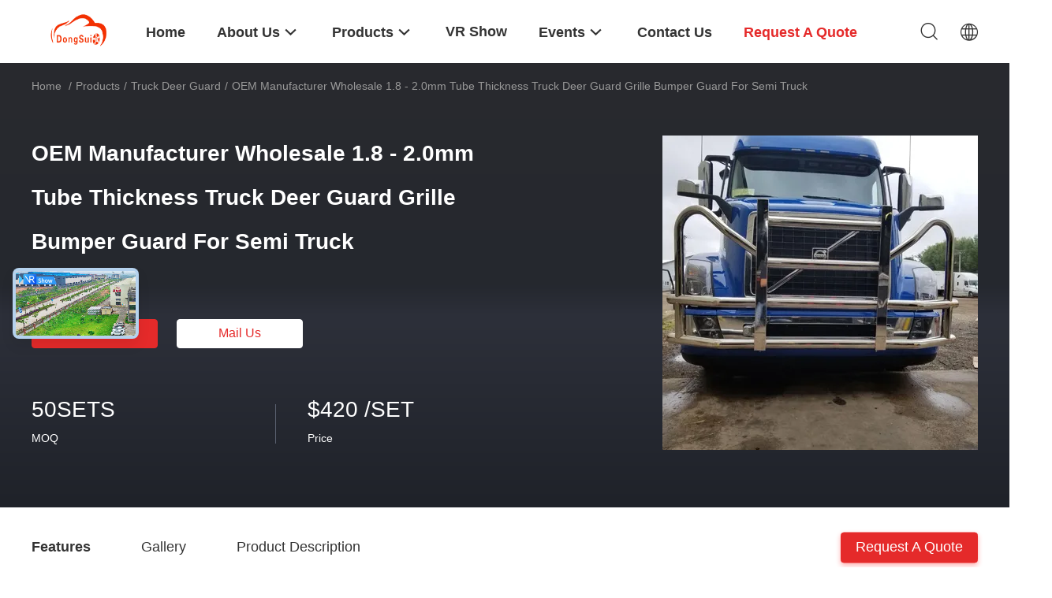

--- FILE ---
content_type: text/html
request_url: https://www.gzdongsui.com/sale-12972648-oem-manufacturer-wholesale-1-8-2-0mm-tube-thickness-truck-deer-guard-grille-bumper-guard-for-semi-tr.html
body_size: 36908
content:

<!DOCTYPE html>
<html lang="en">
<head>
	<meta charset="utf-8">
	<meta http-equiv="X-UA-Compatible" content="IE=edge">
	<meta name="viewport" content="width=device-width, initial-scale=1.0">
    <title>OEM Manufacturer Wholesale 1.8 - 2.0mm Tube Thickness Truck Deer Guard Grille Bumper Guard For Semi Truck</title>
	    <meta name="keywords" content="deer grill guard, pickup deer guard, Truck Deer Guard" />
            <meta name="description" content="High quality OEM Manufacturer Wholesale 1.8 - 2.0mm Tube Thickness Truck Deer Guard Grille Bumper Guard For Semi Truck from China, China's leading product market deer grill guard product, with strict quality control pickup deer guard factories, producing high quality pickup deer guard Products." />
    				<link rel='preload'
					  href=/photo/gzdongsui/sitetpl/style/common.css?ver=1753345379 as='style'><link type='text/css' rel='stylesheet'
					  href=/photo/gzdongsui/sitetpl/style/common.css?ver=1753345379 media='all'><!-- Google tag (gtag.js) -->
<script async src="https://www.googletagmanager.com/gtag/js?id=G-GBZ5NF7N4E"></script>
<script>
  window.dataLayer = window.dataLayer || [];
  function gtag(){dataLayer.push(arguments);}
  gtag('js', new Date());

  gtag('config', 'G-GBZ5NF7N4E', {cookie_flags: "SameSite=None;Secure"});
</script><meta property="og:title" content="OEM Manufacturer Wholesale 1.8 - 2.0mm Tube Thickness Truck Deer Guard Grille Bumper Guard For Semi Truck" />
<meta property="og:description" content="High quality OEM Manufacturer Wholesale 1.8 - 2.0mm Tube Thickness Truck Deer Guard Grille Bumper Guard For Semi Truck from China, China's leading product market deer grill guard product, with strict quality control pickup deer guard factories, producing high quality pickup deer guard Products." />
<meta property="og:type" content="product" />
<meta property="og:availability" content="instock" />
<meta property="og:site_name" content="Guangzhou Dongsui Auto Accessories &amp; Spare Parts Co., Ltd." />
<meta property="og:url" content="https://www.gzdongsui.com/sale-12972648-oem-manufacturer-wholesale-1-8-2-0mm-tube-thickness-truck-deer-guard-grille-bumper-guard-for-semi-tr.html" />
<meta property="og:image" content="https://www.gzdongsui.com/photo/ps30052100-oem_manufacturer_wholesale_1_8_2_0mm_tube_thickness_truck_deer_guard_grille_bumper_guard_for_semi_truck.jpg" />
<link rel="canonical" href="https://www.gzdongsui.com/sale-12972648-oem-manufacturer-wholesale-1-8-2-0mm-tube-thickness-truck-deer-guard-grille-bumper-guard-for-semi-tr.html" />
<link rel="alternate" href="https://m.gzdongsui.com/sale-12972648-oem-manufacturer-wholesale-1-8-2-0mm-tube-thickness-truck-deer-guard-grille-bumper-guard-for-semi-tr.html" media="only screen and (max-width: 640px)" />
<link rel="stylesheet" type="text/css" href="/js/guidefirstcommon.css" />
<style type="text/css">
/*<![CDATA[*/
.consent__cookie {position: fixed;top: 0;left: 0;width: 100%;height: 0%;z-index: 100000;}.consent__cookie_bg {position: fixed;top: 0;left: 0;width: 100%;height: 100%;background: #000;opacity: .6;display: none }.consent__cookie_rel {position: fixed;bottom:0;left: 0;width: 100%;background: #fff;display: -webkit-box;display: -ms-flexbox;display: flex;flex-wrap: wrap;padding: 24px 80px;-webkit-box-sizing: border-box;box-sizing: border-box;-webkit-box-pack: justify;-ms-flex-pack: justify;justify-content: space-between;-webkit-transition: all ease-in-out .3s;transition: all ease-in-out .3s }.consent__close {position: absolute;top: 20px;right: 20px;cursor: pointer }.consent__close svg {fill: #777 }.consent__close:hover svg {fill: #000 }.consent__cookie_box {flex: 1;word-break: break-word;}.consent__warm {color: #777;font-size: 16px;margin-bottom: 12px;line-height: 19px }.consent__title {color: #333;font-size: 20px;font-weight: 600;margin-bottom: 12px;line-height: 23px }.consent__itxt {color: #333;font-size: 14px;margin-bottom: 12px;display: -webkit-box;display: -ms-flexbox;display: flex;-webkit-box-align: center;-ms-flex-align: center;align-items: center }.consent__itxt i {display: -webkit-inline-box;display: -ms-inline-flexbox;display: inline-flex;width: 28px;height: 28px;border-radius: 50%;background: #e0f9e9;margin-right: 8px;-webkit-box-align: center;-ms-flex-align: center;align-items: center;-webkit-box-pack: center;-ms-flex-pack: center;justify-content: center }.consent__itxt svg {fill: #3ca860 }.consent__txt {color: #a6a6a6;font-size: 14px;margin-bottom: 8px;line-height: 17px }.consent__btns {display: -webkit-box;display: -ms-flexbox;display: flex;-webkit-box-orient: vertical;-webkit-box-direction: normal;-ms-flex-direction: column;flex-direction: column;-webkit-box-pack: center;-ms-flex-pack: center;justify-content: center;flex-shrink: 0;}.consent__btn {width: 280px;height: 40px;line-height: 40px;text-align: center;background: #3ca860;color: #fff;border-radius: 4px;margin: 8px 0;-webkit-box-sizing: border-box;box-sizing: border-box;cursor: pointer;font-size:14px}.consent__btn:hover {background: #00823b }.consent__btn.empty {color: #3ca860;border: 1px solid #3ca860;background: #fff }.consent__btn.empty:hover {background: #3ca860;color: #fff }.open .consent__cookie_bg {display: block }.open .consent__cookie_rel {bottom: 0 }@media (max-width: 760px) {.consent__btns {width: 100%;align-items: center;}.consent__cookie_rel {padding: 20px 24px }}.consent__cookie.open {display: block;}.consent__cookie {display: none;}
/*]]>*/
</style>
<style type="text/css">
/*<![CDATA[*/
@media only screen and (max-width:640px){.contact_now_dialog .content-wrap .desc{background-image:url(/images/cta_images/bg_s.png) !important}}.contact_now_dialog .content-wrap .content-wrap_header .cta-close{background-image:url(/images/cta_images/sprite.png) !important}.contact_now_dialog .content-wrap .desc{background-image:url(/images/cta_images/bg_l.png) !important}.contact_now_dialog .content-wrap .cta-btn i{background-image:url(/images/cta_images/sprite.png) !important}.contact_now_dialog .content-wrap .head-tip img{content:url(/images/cta_images/cta_contact_now.png) !important}.cusim{background-image:url(/images/imicon/im.svg) !important}.cuswa{background-image:url(/images/imicon/wa.png) !important}.cusall{background-image:url(/images/imicon/allchat.svg) !important}
/*]]>*/
</style>
<script type="text/javascript" src="/js/guidefirstcommon.js"></script>
<script type="text/javascript">
/*<![CDATA[*/
window.isvideotpl = 1;window.detailurl = '/sale-12972648-oem-manufacturer-wholesale-1-8-2-0mm-tube-thickness-truck-deer-guard-grille-bumper-guard-for-semi-tr.html';
var colorUrl = '';var isShowGuide = 2;var showGuideColor = 0;var im_appid = 10003;var im_msg="Good day, what product are you looking for?";

var cta_cid = 47734;var use_defaulProductInfo = 1;var cta_pid = 12972648;var test_company = 0;var webim_domain = '';var company_type = 0;var cta_equipment = 'pc'; var setcookie = 'setwebimCookie(67241,12972648,0)'; var whatsapplink = "https://wa.me/8618027731935?text=Hi%2C+I%27m+interested+in+OEM+Manufacturer+Wholesale+1.8+-+2.0mm+Tube+Thickness+Truck+Deer+Guard+Grille+Bumper+Guard+For+Semi+Truck."; function insertMeta(){var str = '<meta name="mobile-web-app-capable" content="yes" /><meta name="viewport" content="width=device-width, initial-scale=1.0" />';document.head.insertAdjacentHTML('beforeend',str);} var element = document.querySelector('a.footer_webim_a[href="/webim/webim_tab.html"]');if (element) {element.parentNode.removeChild(element);}

var colorUrl = '';
var aisearch = 0;
var selfUrl = '';
window.playerReportUrl='/vod/view_count/report';
var query_string = ["Products","Detail"];
var g_tp = '';
var customtplcolor = 99703;
var str_chat = 'chat';
				var str_call_now = 'call now';
var str_chat_now = 'chat now';
var str_contact1 = 'Get Best Price';var str_chat_lang='english';var str_contact2 = 'Get Price';var str_contact2 = 'Best Price';var str_contact = 'contact';
window.predomainsub = "";
/*]]>*/
</script>
</head>
<body>
<img src="/logo.gif" style="display:none" alt="logo"/>
<a style="display: none!important;" title="Guangzhou Dongsui Auto Accessories & Spare Parts Co., Ltd." class="float-inquiry" href="/contactnow.html" onclick='setinquiryCookie("{\"showproduct\":1,\"pid\":\"12972648\",\"name\":\"OEM Manufacturer Wholesale 1.8 - 2.0mm Tube Thickness Truck Deer Guard Grille Bumper Guard For Semi Truck\",\"source_url\":\"\\/sale-12972648-oem-manufacturer-wholesale-1-8-2-0mm-tube-thickness-truck-deer-guard-grille-bumper-guard-for-semi-tr.html\",\"picurl\":\"\\/photo\\/pd30052100-oem_manufacturer_wholesale_1_8_2_0mm_tube_thickness_truck_deer_guard_grille_bumper_guard_for_semi_truck.jpg\",\"propertyDetail\":[[\"Material\",\"304 Stainless Steel\"],[\"Truck Model\",\"New Freightliner Cascadia\"],[\"Tube Thickness\",\"1.8-2.0MM\"],[\"MOQ\",\"50SETS\"]],\"company_name\":null,\"picurl_c\":\"\\/photo\\/pc30052100-oem_manufacturer_wholesale_1_8_2_0mm_tube_thickness_truck_deer_guard_grille_bumper_guard_for_semi_truck.jpg\",\"price\":\"$420 \\/SET\",\"username\":\"Lydia Liu\",\"viewTime\":\"Last Login : 6 hours 46 minutes ago\",\"subject\":\"Please send me a quote on your OEM Manufacturer Wholesale 1.8 - 2.0mm Tube Thickness Truck Deer Guard Grille Bumper Guard For Semi Truck\",\"countrycode\":\"\"}");'></a>
<!-- Global site tag (gtag.js) - Google Analytics -->
<script async src="https://www.googletagmanager.com/gtag/js?id=G-VPQTYBGF86"></script>
<script>
  window.dataLayer = window.dataLayer || [];
  function gtag(){dataLayer.push(arguments);}
  gtag('js', new Date());

  gtag('config', 'G-VPQTYBGF86', {cookie_flags: "SameSite=None;Secure"});
</script>
<!-- Google tag (gtag.js) -->
<script async src="https://www.googletagmanager.com/gtag/js?id=G-GBZ5NF7N4E"></script>
<script>
  window.dataLayer = window.dataLayer || [];
  function gtag(){dataLayer.push(arguments);}
  gtag('js', new Date());

  gtag('config', 'G-GBZ5NF7N4E', {cookie_flags: "SameSite=None;Secure"});
</script><script>
var originProductInfo = '';
var originProductInfo = {"showproduct":1,"pid":"12972648","name":"OEM Manufacturer Wholesale 1.8 - 2.0mm Tube Thickness Truck Deer Guard Grille Bumper Guard For Semi Truck","source_url":"\/sale-12972648-oem-manufacturer-wholesale-1-8-2-0mm-tube-thickness-truck-deer-guard-grille-bumper-guard-for-semi-tr.html","picurl":"\/photo\/pd30052100-oem_manufacturer_wholesale_1_8_2_0mm_tube_thickness_truck_deer_guard_grille_bumper_guard_for_semi_truck.jpg","propertyDetail":[["Material","304 Stainless Steel"],["Truck Model","New Freightliner Cascadia"],["Tube Thickness","1.8-2.0MM"],["MOQ","50SETS"]],"company_name":null,"picurl_c":"\/photo\/pc30052100-oem_manufacturer_wholesale_1_8_2_0mm_tube_thickness_truck_deer_guard_grille_bumper_guard_for_semi_truck.jpg","price":"$420 \/SET","username":"Lydia Liu","viewTime":"Last Login : 6 hours 46 minutes ago","subject":"Please send me FOB price on OEM Manufacturer Wholesale 1.8 - 2.0mm Tube Thickness Truck Deer Guard Grille Bumper Guard For Semi Truck","countrycode":""};
var save_url = "/contactsave.html";
var update_url = "/updateinquiry.html";
var productInfo = {};
var defaulProductInfo = {};
var myDate = new Date();
var curDate = myDate.getFullYear()+'-'+(parseInt(myDate.getMonth())+1)+'-'+myDate.getDate();
var message = '';
var default_pop = 1;
var leaveMessageDialog = document.getElementsByClassName('leave-message-dialog')[0]; // 获取弹层
var _$$ = function (dom) {
    return document.querySelectorAll(dom);
};
resInfo = originProductInfo;
resInfo['name'] = resInfo['name'] || '';
defaulProductInfo.pid = resInfo['pid'];
defaulProductInfo.productName = resInfo['name'] ?? '';
defaulProductInfo.productInfo = resInfo['propertyDetail'];
defaulProductInfo.productImg = resInfo['picurl_c'];
defaulProductInfo.subject = resInfo['subject'] ?? '';
defaulProductInfo.productImgAlt = resInfo['name'] ?? '';
var inquirypopup_tmp = 1;
var message = 'Dear,'+'\r\n'+"I am interested in"+' '+trim(resInfo['name'])+", could you send me more details such as type, size, MOQ, material, etc."+'\r\n'+"Thanks!"+'\r\n'+"Waiting for your reply.";
var message_1 = 'Dear,'+'\r\n'+"I am interested in"+' '+trim(resInfo['name'])+", could you send me more details such as type, size, MOQ, material, etc."+'\r\n'+"Thanks!"+'\r\n'+"Waiting for your reply.";
var message_2 = 'Hello,'+'\r\n'+"I am looking for"+' '+trim(resInfo['name'])+", please send me the price, specification and picture."+'\r\n'+"Your swift response will be highly appreciated."+'\r\n'+"Feel free to contact me for more information."+'\r\n'+"Thanks a lot.";
var message_3 = 'Hello,'+'\r\n'+trim(resInfo['name'])+' '+"meets my expectations."+'\r\n'+"Please give me the best price and some other product information."+'\r\n'+"Feel free to contact me via my mail."+'\r\n'+"Thanks a lot.";

var message_4 = 'Dear,'+'\r\n'+"What is the FOB price on your"+' '+trim(resInfo['name'])+'?'+'\r\n'+"Which is the nearest port name?"+'\r\n'+"Please reply me as soon as possible, it would be better to share further information."+'\r\n'+"Regards!";
var message_5 = 'Hi there,'+'\r\n'+"I am very interested in your"+' '+trim(resInfo['name'])+'.'+'\r\n'+"Please send me your product details."+'\r\n'+"Looking forward to your quick reply."+'\r\n'+"Feel free to contact me by mail."+'\r\n'+"Regards!";

var message_6 = 'Dear,'+'\r\n'+"Please provide us with information about your"+' '+trim(resInfo['name'])+", such as type, size, material, and of course the best price."+'\r\n'+"Looking forward to your quick reply."+'\r\n'+"Thank you!";
var message_7 = 'Dear,'+'\r\n'+"Can you supply"+' '+trim(resInfo['name'])+" for us?"+'\r\n'+"First we want a price list and some product details."+'\r\n'+"I hope to get reply asap and look forward to cooperation."+'\r\n'+"Thank you very much.";
var message_8 = 'hi,'+'\r\n'+"I am looking for"+' '+trim(resInfo['name'])+", please give me some more detailed product information."+'\r\n'+"I look forward to your reply."+'\r\n'+"Thank you!";
var message_9 = 'Hello,'+'\r\n'+"Your"+' '+trim(resInfo['name'])+" meets my requirements very well."+'\r\n'+"Please send me the price, specification, and similar model will be OK."+'\r\n'+"Feel free to chat with me."+'\r\n'+"Thanks!";
var message_10 = 'Dear,'+'\r\n'+"I want to know more about the details and quotation of"+' '+trim(resInfo['name'])+'.'+'\r\n'+"Feel free to contact me."+'\r\n'+"Regards!";

var r = getRandom(1,10);

defaulProductInfo.message = eval("message_"+r);
    defaulProductInfo.message = eval("message_"+r);
        var mytAjax = {

    post: function(url, data, fn) {
        var xhr = new XMLHttpRequest();
        xhr.open("POST", url, true);
        xhr.setRequestHeader("Content-Type", "application/x-www-form-urlencoded;charset=UTF-8");
        xhr.setRequestHeader("X-Requested-With", "XMLHttpRequest");
        xhr.setRequestHeader('Content-Type','text/plain;charset=UTF-8');
        xhr.onreadystatechange = function() {
            if(xhr.readyState == 4 && (xhr.status == 200 || xhr.status == 304)) {
                fn.call(this, xhr.responseText);
            }
        };
        xhr.send(data);
    },

    postform: function(url, data, fn) {
        var xhr = new XMLHttpRequest();
        xhr.open("POST", url, true);
        xhr.setRequestHeader("X-Requested-With", "XMLHttpRequest");
        xhr.onreadystatechange = function() {
            if(xhr.readyState == 4 && (xhr.status == 200 || xhr.status == 304)) {
                fn.call(this, xhr.responseText);
            }
        };
        xhr.send(data);
    }
};
/*window.onload = function(){
    leaveMessageDialog = document.getElementsByClassName('leave-message-dialog')[0];
    if (window.localStorage.recordDialogStatus=='undefined' || (window.localStorage.recordDialogStatus!='undefined' && window.localStorage.recordDialogStatus != curDate)) {
        setTimeout(function(){
            if(parseInt(inquirypopup_tmp%10) == 1){
                creatDialog(defaulProductInfo, 1);
            }
        }, 6000);
    }
};*/
function trim(str)
{
    str = str.replace(/(^\s*)/g,"");
    return str.replace(/(\s*$)/g,"");
};
function getRandom(m,n){
    var num = Math.floor(Math.random()*(m - n) + n);
    return num;
};
function strBtn(param) {

    var starattextarea = document.getElementById("textareamessage").value.length;
    var email = document.getElementById("startEmail").value;

    var default_tip = document.querySelectorAll(".watermark_container").length;
    if (20 < starattextarea && starattextarea < 3000) {
        if(default_tip>0){
            document.getElementById("textareamessage1").parentNode.parentNode.nextElementSibling.style.display = "none";
        }else{
            document.getElementById("textareamessage1").parentNode.nextElementSibling.style.display = "none";
        }

    } else {
        if(default_tip>0){
            document.getElementById("textareamessage1").parentNode.parentNode.nextElementSibling.style.display = "block";
        }else{
            document.getElementById("textareamessage1").parentNode.nextElementSibling.style.display = "block";
        }

        return;
    }

    // var re = /^([a-zA-Z0-9_-])+@([a-zA-Z0-9_-])+\.([a-zA-Z0-9_-])+/i;/*邮箱不区分大小写*/
    var re = /^[a-zA-Z0-9][\w-]*(\.?[\w-]+)*@[a-zA-Z0-9-]+(\.[a-zA-Z0-9]+)+$/i;
    if (!re.test(email)) {
        document.getElementById("startEmail").nextElementSibling.style.display = "block";
        return;
    } else {
        document.getElementById("startEmail").nextElementSibling.style.display = "none";
    }

    var subject = document.getElementById("pop_subject").value;
    var pid = document.getElementById("pop_pid").value;
    var message = document.getElementById("textareamessage").value;
    var sender_email = document.getElementById("startEmail").value;
    var tel = '';
    if (document.getElementById("tel0") != undefined && document.getElementById("tel0") != '')
        tel = document.getElementById("tel0").value;
    var form_serialize = '&tel='+tel;

    form_serialize = form_serialize.replace(/\+/g, "%2B");
    mytAjax.post(save_url,"pid="+pid+"&subject="+subject+"&email="+sender_email+"&message="+(message)+form_serialize,function(res){
        var mes = JSON.parse(res);
        if(mes.status == 200){
            var iid = mes.iid;
            document.getElementById("pop_iid").value = iid;
            document.getElementById("pop_uuid").value = mes.uuid;

            if(typeof gtag_report_conversion === "function"){
                gtag_report_conversion();//执行统计js代码
            }
            if(typeof fbq === "function"){
                fbq('track','Purchase');//执行统计js代码
            }
        }
    });
    for (var index = 0; index < document.querySelectorAll(".dialog-content-pql").length; index++) {
        document.querySelectorAll(".dialog-content-pql")[index].style.display = "none";
    };
    $('#idphonepql').val(tel);
    document.getElementById("dialog-content-pql-id").style.display = "block";
    ;
};
function twoBtnOk(param) {

    var selectgender = document.getElementById("Mr").innerHTML;
    var iid = document.getElementById("pop_iid").value;
    var sendername = document.getElementById("idnamepql").value;
    var senderphone = document.getElementById("idphonepql").value;
    var sendercname = document.getElementById("idcompanypql").value;
    var uuid = document.getElementById("pop_uuid").value;
    var gender = 2;
    if(selectgender == 'Mr.') gender = 0;
    if(selectgender == 'Mrs.') gender = 1;
    var pid = document.getElementById("pop_pid").value;
    var form_serialize = '';

        form_serialize = form_serialize.replace(/\+/g, "%2B");

    mytAjax.post(update_url,"iid="+iid+"&gender="+gender+"&uuid="+uuid+"&name="+(sendername)+"&tel="+(senderphone)+"&company="+(sendercname)+form_serialize,function(res){});

    for (var index = 0; index < document.querySelectorAll(".dialog-content-pql").length; index++) {
        document.querySelectorAll(".dialog-content-pql")[index].style.display = "none";
    };
    document.getElementById("dialog-content-pql-ok").style.display = "block";

};
function toCheckMust(name) {
    $('#'+name+'error').hide();
}
function handClidk(param) {
    var starattextarea = document.getElementById("textareamessage1").value.length;
    var email = document.getElementById("startEmail1").value;
    var default_tip = document.querySelectorAll(".watermark_container").length;
    if (20 < starattextarea && starattextarea < 3000) {
        if(default_tip>0){
            document.getElementById("textareamessage1").parentNode.parentNode.nextElementSibling.style.display = "none";
        }else{
            document.getElementById("textareamessage1").parentNode.nextElementSibling.style.display = "none";
        }

    } else {
        if(default_tip>0){
            document.getElementById("textareamessage1").parentNode.parentNode.nextElementSibling.style.display = "block";
        }else{
            document.getElementById("textareamessage1").parentNode.nextElementSibling.style.display = "block";
        }

        return;
    }

    // var re = /^([a-zA-Z0-9_-])+@([a-zA-Z0-9_-])+\.([a-zA-Z0-9_-])+/i;
    var re = /^[a-zA-Z0-9][\w-]*(\.?[\w-]+)*@[a-zA-Z0-9-]+(\.[a-zA-Z0-9]+)+$/i;
    if (!re.test(email)) {
        document.getElementById("startEmail1").nextElementSibling.style.display = "block";
        return;
    } else {
        document.getElementById("startEmail1").nextElementSibling.style.display = "none";
    }

    var subject = document.getElementById("pop_subject").value;
    var pid = document.getElementById("pop_pid").value;
    var message = document.getElementById("textareamessage1").value;
    var sender_email = document.getElementById("startEmail1").value;
    var form_serialize = tel = '';
    if (document.getElementById("tel1") != undefined && document.getElementById("tel1") != '')
        tel = document.getElementById("tel1").value;
        mytAjax.post(save_url,"email="+sender_email+"&tel="+tel+"&pid="+pid+"&message="+message+"&subject="+subject+form_serialize,function(res){

        var mes = JSON.parse(res);
        if(mes.status == 200){
            var iid = mes.iid;
            document.getElementById("pop_iid").value = iid;
            document.getElementById("pop_uuid").value = mes.uuid;
            if(typeof gtag_report_conversion === "function"){
                gtag_report_conversion();//执行统计js代码
            }
        }

    });
    for (var index = 0; index < document.querySelectorAll(".dialog-content-pql").length; index++) {
        document.querySelectorAll(".dialog-content-pql")[index].style.display = "none";
    };
    $('#idphonepql').val(tel);
    document.getElementById("dialog-content-pql-id").style.display = "block";

};
window.addEventListener('load', function () {
    $('.checkbox-wrap label').each(function(){
        if($(this).find('input').prop('checked')){
            $(this).addClass('on')
        }else {
            $(this).removeClass('on')
        }
    })
    $(document).on('click', '.checkbox-wrap label' , function(ev){
        if (ev.target.tagName.toUpperCase() != 'INPUT') {
            $(this).toggleClass('on')
        }
    })
})

function hand_video(pdata) {
    data = JSON.parse(pdata);
    productInfo.productName = data.productName;
    productInfo.productInfo = data.productInfo;
    productInfo.productImg = data.productImg;
    productInfo.subject = data.subject;

    var message = 'Dear,'+'\r\n'+"I am interested in"+' '+trim(data.productName)+", could you send me more details such as type, size, quantity, material, etc."+'\r\n'+"Thanks!"+'\r\n'+"Waiting for your reply.";

    var message = 'Dear,'+'\r\n'+"I am interested in"+' '+trim(data.productName)+", could you send me more details such as type, size, MOQ, material, etc."+'\r\n'+"Thanks!"+'\r\n'+"Waiting for your reply.";
    var message_1 = 'Dear,'+'\r\n'+"I am interested in"+' '+trim(data.productName)+", could you send me more details such as type, size, MOQ, material, etc."+'\r\n'+"Thanks!"+'\r\n'+"Waiting for your reply.";
    var message_2 = 'Hello,'+'\r\n'+"I am looking for"+' '+trim(data.productName)+", please send me the price, specification and picture."+'\r\n'+"Your swift response will be highly appreciated."+'\r\n'+"Feel free to contact me for more information."+'\r\n'+"Thanks a lot.";
    var message_3 = 'Hello,'+'\r\n'+trim(data.productName)+' '+"meets my expectations."+'\r\n'+"Please give me the best price and some other product information."+'\r\n'+"Feel free to contact me via my mail."+'\r\n'+"Thanks a lot.";

    var message_4 = 'Dear,'+'\r\n'+"What is the FOB price on your"+' '+trim(data.productName)+'?'+'\r\n'+"Which is the nearest port name?"+'\r\n'+"Please reply me as soon as possible, it would be better to share further information."+'\r\n'+"Regards!";
    var message_5 = 'Hi there,'+'\r\n'+"I am very interested in your"+' '+trim(data.productName)+'.'+'\r\n'+"Please send me your product details."+'\r\n'+"Looking forward to your quick reply."+'\r\n'+"Feel free to contact me by mail."+'\r\n'+"Regards!";

    var message_6 = 'Dear,'+'\r\n'+"Please provide us with information about your"+' '+trim(data.productName)+", such as type, size, material, and of course the best price."+'\r\n'+"Looking forward to your quick reply."+'\r\n'+"Thank you!";
    var message_7 = 'Dear,'+'\r\n'+"Can you supply"+' '+trim(data.productName)+" for us?"+'\r\n'+"First we want a price list and some product details."+'\r\n'+"I hope to get reply asap and look forward to cooperation."+'\r\n'+"Thank you very much.";
    var message_8 = 'hi,'+'\r\n'+"I am looking for"+' '+trim(data.productName)+", please give me some more detailed product information."+'\r\n'+"I look forward to your reply."+'\r\n'+"Thank you!";
    var message_9 = 'Hello,'+'\r\n'+"Your"+' '+trim(data.productName)+" meets my requirements very well."+'\r\n'+"Please send me the price, specification, and similar model will be OK."+'\r\n'+"Feel free to chat with me."+'\r\n'+"Thanks!";
    var message_10 = 'Dear,'+'\r\n'+"I want to know more about the details and quotation of"+' '+trim(data.productName)+'.'+'\r\n'+"Feel free to contact me."+'\r\n'+"Regards!";

    var r = getRandom(1,10);

    productInfo.message = eval("message_"+r);
            if(parseInt(inquirypopup_tmp/10) == 1){
        productInfo.message = "";
    }
    productInfo.pid = data.pid;
    creatDialog(productInfo, 2);
};

function handDialog(pdata) {
    data = JSON.parse(pdata);
    productInfo.productName = data.productName;
    productInfo.productInfo = data.productInfo;
    productInfo.productImg = data.productImg;
    productInfo.subject = data.subject;

    var message = 'Dear,'+'\r\n'+"I am interested in"+' '+trim(data.productName)+", could you send me more details such as type, size, quantity, material, etc."+'\r\n'+"Thanks!"+'\r\n'+"Waiting for your reply.";

    var message = 'Dear,'+'\r\n'+"I am interested in"+' '+trim(data.productName)+", could you send me more details such as type, size, MOQ, material, etc."+'\r\n'+"Thanks!"+'\r\n'+"Waiting for your reply.";
    var message_1 = 'Dear,'+'\r\n'+"I am interested in"+' '+trim(data.productName)+", could you send me more details such as type, size, MOQ, material, etc."+'\r\n'+"Thanks!"+'\r\n'+"Waiting for your reply.";
    var message_2 = 'Hello,'+'\r\n'+"I am looking for"+' '+trim(data.productName)+", please send me the price, specification and picture."+'\r\n'+"Your swift response will be highly appreciated."+'\r\n'+"Feel free to contact me for more information."+'\r\n'+"Thanks a lot.";
    var message_3 = 'Hello,'+'\r\n'+trim(data.productName)+' '+"meets my expectations."+'\r\n'+"Please give me the best price and some other product information."+'\r\n'+"Feel free to contact me via my mail."+'\r\n'+"Thanks a lot.";

    var message_4 = 'Dear,'+'\r\n'+"What is the FOB price on your"+' '+trim(data.productName)+'?'+'\r\n'+"Which is the nearest port name?"+'\r\n'+"Please reply me as soon as possible, it would be better to share further information."+'\r\n'+"Regards!";
    var message_5 = 'Hi there,'+'\r\n'+"I am very interested in your"+' '+trim(data.productName)+'.'+'\r\n'+"Please send me your product details."+'\r\n'+"Looking forward to your quick reply."+'\r\n'+"Feel free to contact me by mail."+'\r\n'+"Regards!";

    var message_6 = 'Dear,'+'\r\n'+"Please provide us with information about your"+' '+trim(data.productName)+", such as type, size, material, and of course the best price."+'\r\n'+"Looking forward to your quick reply."+'\r\n'+"Thank you!";
    var message_7 = 'Dear,'+'\r\n'+"Can you supply"+' '+trim(data.productName)+" for us?"+'\r\n'+"First we want a price list and some product details."+'\r\n'+"I hope to get reply asap and look forward to cooperation."+'\r\n'+"Thank you very much.";
    var message_8 = 'hi,'+'\r\n'+"I am looking for"+' '+trim(data.productName)+", please give me some more detailed product information."+'\r\n'+"I look forward to your reply."+'\r\n'+"Thank you!";
    var message_9 = 'Hello,'+'\r\n'+"Your"+' '+trim(data.productName)+" meets my requirements very well."+'\r\n'+"Please send me the price, specification, and similar model will be OK."+'\r\n'+"Feel free to chat with me."+'\r\n'+"Thanks!";
    var message_10 = 'Dear,'+'\r\n'+"I want to know more about the details and quotation of"+' '+trim(data.productName)+'.'+'\r\n'+"Feel free to contact me."+'\r\n'+"Regards!";

    var r = getRandom(1,10);
    productInfo.message = eval("message_"+r);
            if(parseInt(inquirypopup_tmp/10) == 1){
        productInfo.message = "";
    }
    productInfo.pid = data.pid;
    creatDialog(productInfo, 2);
};

function closepql(param) {

    leaveMessageDialog.style.display = 'none';
};

function closepql2(param) {

    for (var index = 0; index < document.querySelectorAll(".dialog-content-pql").length; index++) {
        document.querySelectorAll(".dialog-content-pql")[index].style.display = "none";
    };
    document.getElementById("dialog-content-pql-ok").style.display = "block";
};

function decodeHtmlEntities(str) {
    var tempElement = document.createElement('div');
    tempElement.innerHTML = str;
    return tempElement.textContent || tempElement.innerText || '';
}

function initProduct(productInfo,type){

    productInfo.productName = decodeHtmlEntities(productInfo.productName);
    productInfo.message = decodeHtmlEntities(productInfo.message);

    leaveMessageDialog = document.getElementsByClassName('leave-message-dialog')[0];
    leaveMessageDialog.style.display = "block";
    if(type == 3){
        var popinquiryemail = document.getElementById("popinquiryemail").value;
        _$$("#startEmail1")[0].value = popinquiryemail;
    }else{
        _$$("#startEmail1")[0].value = "";
    }
    _$$("#startEmail")[0].value = "";
    _$$("#idnamepql")[0].value = "";
    _$$("#idphonepql")[0].value = "";
    _$$("#idcompanypql")[0].value = "";

    _$$("#pop_pid")[0].value = productInfo.pid;
    _$$("#pop_subject")[0].value = productInfo.subject;
    
    if(parseInt(inquirypopup_tmp/10) == 1){
        productInfo.message = "";
    }

    _$$("#textareamessage1")[0].value = productInfo.message;
    _$$("#textareamessage")[0].value = productInfo.message;

    _$$("#dialog-content-pql-id .titlep")[0].innerHTML = productInfo.productName;
    _$$("#dialog-content-pql-id img")[0].setAttribute("src", productInfo.productImg);
    _$$("#dialog-content-pql-id img")[0].setAttribute("alt", productInfo.productImgAlt);

    _$$("#dialog-content-pql-id-hand img")[0].setAttribute("src", productInfo.productImg);
    _$$("#dialog-content-pql-id-hand img")[0].setAttribute("alt", productInfo.productImgAlt);
    _$$("#dialog-content-pql-id-hand .titlep")[0].innerHTML = productInfo.productName;

    if (productInfo.productInfo.length > 0) {
        var ul2, ul;
        ul = document.createElement("ul");
        for (var index = 0; index < productInfo.productInfo.length; index++) {
            var el = productInfo.productInfo[index];
            var li = document.createElement("li");
            var span1 = document.createElement("span");
            span1.innerHTML = el[0] + ":";
            var span2 = document.createElement("span");
            span2.innerHTML = el[1];
            li.appendChild(span1);
            li.appendChild(span2);
            ul.appendChild(li);

        }
        ul2 = ul.cloneNode(true);
        if (type === 1) {
            _$$("#dialog-content-pql-id .left")[0].replaceChild(ul, _$$("#dialog-content-pql-id .left ul")[0]);
        } else {
            _$$("#dialog-content-pql-id-hand .left")[0].replaceChild(ul2, _$$("#dialog-content-pql-id-hand .left ul")[0]);
            _$$("#dialog-content-pql-id .left")[0].replaceChild(ul, _$$("#dialog-content-pql-id .left ul")[0]);
        }
    };
    for (var index = 0; index < _$$("#dialog-content-pql-id .right ul li").length; index++) {
        _$$("#dialog-content-pql-id .right ul li")[index].addEventListener("click", function (params) {
            _$$("#dialog-content-pql-id .right #Mr")[0].innerHTML = this.innerHTML
        }, false)

    };

};
function closeInquiryCreateDialog() {
    document.getElementById("xuanpan_dialog_box_pql").style.display = "none";
};
function showInquiryCreateDialog() {
    document.getElementById("xuanpan_dialog_box_pql").style.display = "block";
};
function submitPopInquiry(){
    var message = document.getElementById("inquiry_message").value;
    var email = document.getElementById("inquiry_email").value;
    var subject = defaulProductInfo.subject;
    var pid = defaulProductInfo.pid;
    if (email === undefined) {
        showInquiryCreateDialog();
        document.getElementById("inquiry_email").style.border = "1px solid red";
        return false;
    };
    if (message === undefined) {
        showInquiryCreateDialog();
        document.getElementById("inquiry_message").style.border = "1px solid red";
        return false;
    };
    if (email.search(/^\w+((-\w+)|(\.\w+))*\@[A-Za-z0-9]+((\.|-)[A-Za-z0-9]+)*\.[A-Za-z0-9]+$/) == -1) {
        document.getElementById("inquiry_email").style.border= "1px solid red";
        showInquiryCreateDialog();
        return false;
    } else {
        document.getElementById("inquiry_email").style.border= "";
    };
    if (message.length < 20 || message.length >3000) {
        showInquiryCreateDialog();
        document.getElementById("inquiry_message").style.border = "1px solid red";
        return false;
    } else {
        document.getElementById("inquiry_message").style.border = "";
    };
    var tel = '';
    if (document.getElementById("tel") != undefined && document.getElementById("tel") != '')
        tel = document.getElementById("tel").value;

    mytAjax.post(save_url,"pid="+pid+"&subject="+subject+"&email="+email+"&message="+(message)+'&tel='+tel,function(res){
        var mes = JSON.parse(res);
        if(mes.status == 200){
            var iid = mes.iid;
            document.getElementById("pop_iid").value = iid;
            document.getElementById("pop_uuid").value = mes.uuid;

        }
    });
    initProduct(defaulProductInfo);
    for (var index = 0; index < document.querySelectorAll(".dialog-content-pql").length; index++) {
        document.querySelectorAll(".dialog-content-pql")[index].style.display = "none";
    };
    $('#idphonepql').val(tel);
    document.getElementById("dialog-content-pql-id").style.display = "block";

};

//带附件上传
function submitPopInquiryfile(email_id,message_id,check_sort,name_id,phone_id,company_id,attachments){

    if(typeof(check_sort) == 'undefined'){
        check_sort = 0;
    }
    var message = document.getElementById(message_id).value;
    var email = document.getElementById(email_id).value;
    var attachments = document.getElementById(attachments).value;
    if(typeof(name_id) !== 'undefined' && name_id != ""){
        var name  = document.getElementById(name_id).value;
    }
    if(typeof(phone_id) !== 'undefined' && phone_id != ""){
        var phone = document.getElementById(phone_id).value;
    }
    if(typeof(company_id) !== 'undefined' && company_id != ""){
        var company = document.getElementById(company_id).value;
    }
    var subject = defaulProductInfo.subject;
    var pid = defaulProductInfo.pid;

    if(check_sort == 0){
        if (email === undefined) {
            showInquiryCreateDialog();
            document.getElementById(email_id).style.border = "1px solid red";
            return false;
        };
        if (message === undefined) {
            showInquiryCreateDialog();
            document.getElementById(message_id).style.border = "1px solid red";
            return false;
        };

        if (email.search(/^\w+((-\w+)|(\.\w+))*\@[A-Za-z0-9]+((\.|-)[A-Za-z0-9]+)*\.[A-Za-z0-9]+$/) == -1) {
            document.getElementById(email_id).style.border= "1px solid red";
            showInquiryCreateDialog();
            return false;
        } else {
            document.getElementById(email_id).style.border= "";
        };
        if (message.length < 20 || message.length >3000) {
            showInquiryCreateDialog();
            document.getElementById(message_id).style.border = "1px solid red";
            return false;
        } else {
            document.getElementById(message_id).style.border = "";
        };
    }else{

        if (message === undefined) {
            showInquiryCreateDialog();
            document.getElementById(message_id).style.border = "1px solid red";
            return false;
        };

        if (email === undefined) {
            showInquiryCreateDialog();
            document.getElementById(email_id).style.border = "1px solid red";
            return false;
        };

        if (message.length < 20 || message.length >3000) {
            showInquiryCreateDialog();
            document.getElementById(message_id).style.border = "1px solid red";
            return false;
        } else {
            document.getElementById(message_id).style.border = "";
        };

        if (email.search(/^\w+((-\w+)|(\.\w+))*\@[A-Za-z0-9]+((\.|-)[A-Za-z0-9]+)*\.[A-Za-z0-9]+$/) == -1) {
            document.getElementById(email_id).style.border= "1px solid red";
            showInquiryCreateDialog();
            return false;
        } else {
            document.getElementById(email_id).style.border= "";
        };

    };

    mytAjax.post(save_url,"pid="+pid+"&subject="+subject+"&email="+email+"&message="+message+"&company="+company+"&attachments="+attachments,function(res){
        var mes = JSON.parse(res);
        if(mes.status == 200){
            var iid = mes.iid;
            document.getElementById("pop_iid").value = iid;
            document.getElementById("pop_uuid").value = mes.uuid;

            if(typeof gtag_report_conversion === "function"){
                gtag_report_conversion();//执行统计js代码
            }
            if(typeof fbq === "function"){
                fbq('track','Purchase');//执行统计js代码
            }
        }
    });
    initProduct(defaulProductInfo);

    if(name !== undefined && name != ""){
        _$$("#idnamepql")[0].value = name;
    }

    if(phone !== undefined && phone != ""){
        _$$("#idphonepql")[0].value = phone;
    }

    if(company !== undefined && company != ""){
        _$$("#idcompanypql")[0].value = company;
    }

    for (var index = 0; index < document.querySelectorAll(".dialog-content-pql").length; index++) {
        document.querySelectorAll(".dialog-content-pql")[index].style.display = "none";
    };
    document.getElementById("dialog-content-pql-id").style.display = "block";

};
function submitPopInquiryByParam(email_id,message_id,check_sort,name_id,phone_id,company_id){

    if(typeof(check_sort) == 'undefined'){
        check_sort = 0;
    }

    var senderphone = '';
    var message = document.getElementById(message_id).value;
    var email = document.getElementById(email_id).value;
    if(typeof(name_id) !== 'undefined' && name_id != ""){
        var name  = document.getElementById(name_id).value;
    }
    if(typeof(phone_id) !== 'undefined' && phone_id != ""){
        var phone = document.getElementById(phone_id).value;
        senderphone = phone;
    }
    if(typeof(company_id) !== 'undefined' && company_id != ""){
        var company = document.getElementById(company_id).value;
    }
    var subject = defaulProductInfo.subject;
    var pid = defaulProductInfo.pid;

    if(check_sort == 0){
        if (email === undefined) {
            showInquiryCreateDialog();
            document.getElementById(email_id).style.border = "1px solid red";
            return false;
        };
        if (message === undefined) {
            showInquiryCreateDialog();
            document.getElementById(message_id).style.border = "1px solid red";
            return false;
        };

        if (email.search(/^\w+((-\w+)|(\.\w+))*\@[A-Za-z0-9]+((\.|-)[A-Za-z0-9]+)*\.[A-Za-z0-9]+$/) == -1) {
            document.getElementById(email_id).style.border= "1px solid red";
            showInquiryCreateDialog();
            return false;
        } else {
            document.getElementById(email_id).style.border= "";
        };
        if (message.length < 20 || message.length >3000) {
            showInquiryCreateDialog();
            document.getElementById(message_id).style.border = "1px solid red";
            return false;
        } else {
            document.getElementById(message_id).style.border = "";
        };
    }else{

        if (message === undefined) {
            showInquiryCreateDialog();
            document.getElementById(message_id).style.border = "1px solid red";
            return false;
        };

        if (email === undefined) {
            showInquiryCreateDialog();
            document.getElementById(email_id).style.border = "1px solid red";
            return false;
        };

        if (message.length < 20 || message.length >3000) {
            showInquiryCreateDialog();
            document.getElementById(message_id).style.border = "1px solid red";
            return false;
        } else {
            document.getElementById(message_id).style.border = "";
        };

        if (email.search(/^\w+((-\w+)|(\.\w+))*\@[A-Za-z0-9]+((\.|-)[A-Za-z0-9]+)*\.[A-Za-z0-9]+$/) == -1) {
            document.getElementById(email_id).style.border= "1px solid red";
            showInquiryCreateDialog();
            return false;
        } else {
            document.getElementById(email_id).style.border= "";
        };

    };

    var productsku = "";
    if($("#product_sku").length > 0){
        productsku = $("#product_sku").html();
    }

    mytAjax.post(save_url,"tel="+senderphone+"&pid="+pid+"&subject="+subject+"&email="+email+"&message="+message+"&messagesku="+encodeURI(productsku),function(res){
        var mes = JSON.parse(res);
        if(mes.status == 200){
            var iid = mes.iid;
            document.getElementById("pop_iid").value = iid;
            document.getElementById("pop_uuid").value = mes.uuid;

            if(typeof gtag_report_conversion === "function"){
                gtag_report_conversion();//执行统计js代码
            }
            if(typeof fbq === "function"){
                fbq('track','Purchase');//执行统计js代码
            }
        }
    });
    initProduct(defaulProductInfo);

    if(name !== undefined && name != ""){
        _$$("#idnamepql")[0].value = name;
    }

    if(phone !== undefined && phone != ""){
        _$$("#idphonepql")[0].value = phone;
    }

    if(company !== undefined && company != ""){
        _$$("#idcompanypql")[0].value = company;
    }

    for (var index = 0; index < document.querySelectorAll(".dialog-content-pql").length; index++) {
        document.querySelectorAll(".dialog-content-pql")[index].style.display = "none";

    };
    document.getElementById("dialog-content-pql-id").style.display = "block";

};

function creat_videoDialog(productInfo, type) {

    if(type == 1){
        if(default_pop != 1){
            return false;
        }
        window.localStorage.recordDialogStatus = curDate;
    }else{
        default_pop = 0;
    }
    initProduct(productInfo, type);
    if (type === 1) {
        // 自动弹出
        for (var index = 0; index < document.querySelectorAll(".dialog-content-pql").length; index++) {

            document.querySelectorAll(".dialog-content-pql")[index].style.display = "none";
        };
        document.getElementById("dialog-content-pql").style.display = "block";
    } else {
        // 手动弹出
        for (var index = 0; index < document.querySelectorAll(".dialog-content-pql").length; index++) {
            document.querySelectorAll(".dialog-content-pql")[index].style.display = "none";
        };
        document.getElementById("dialog-content-pql-id-hand").style.display = "block";
    }
}

function creatDialog(productInfo, type) {

    if(type == 1){
        if(default_pop != 1){
            return false;
        }
        window.localStorage.recordDialogStatus = curDate;
    }else{
        default_pop = 0;
    }
    initProduct(productInfo, type);
    if (type === 1) {
        // 自动弹出
        for (var index = 0; index < document.querySelectorAll(".dialog-content-pql").length; index++) {

            document.querySelectorAll(".dialog-content-pql")[index].style.display = "none";
        };
        document.getElementById("dialog-content-pql").style.display = "block";
    } else {
        // 手动弹出
        for (var index = 0; index < document.querySelectorAll(".dialog-content-pql").length; index++) {
            document.querySelectorAll(".dialog-content-pql")[index].style.display = "none";
        };
        document.getElementById("dialog-content-pql-id-hand").style.display = "block";
    }
}

//带邮箱信息打开询盘框 emailtype=1表示带入邮箱
function openDialog(emailtype){
    var type = 2;//不带入邮箱，手动弹出
    if(emailtype == 1){
        var popinquiryemail = document.getElementById("popinquiryemail").value;
        // var re = /^([a-zA-Z0-9_-])+@([a-zA-Z0-9_-])+\.([a-zA-Z0-9_-])+/i;
        var re = /^[a-zA-Z0-9][\w-]*(\.?[\w-]+)*@[a-zA-Z0-9-]+(\.[a-zA-Z0-9]+)+$/i;
        if (!re.test(popinquiryemail)) {
            //前端提示样式;
            showInquiryCreateDialog();
            document.getElementById("popinquiryemail").style.border = "1px solid red";
            return false;
        } else {
            //前端提示样式;
        }
        var type = 3;
    }
    creatDialog(defaulProductInfo,type);
}

//上传附件
function inquiryUploadFile(){
    var fileObj = document.querySelector("#fileId").files[0];
    //构建表单数据
    var formData = new FormData();
    var filesize = fileObj.size;
    if(filesize > 10485760 || filesize == 0) {
        document.getElementById("filetips").style.display = "block";
        return false;
    }else {
        document.getElementById("filetips").style.display = "none";
    }
    formData.append('popinquiryfile', fileObj);
    document.getElementById("quotefileform").reset();
    var save_url = "/inquiryuploadfile.html";
    mytAjax.postform(save_url,formData,function(res){
        var mes = JSON.parse(res);
        if(mes.status == 200){
            document.getElementById("uploader-file-info").innerHTML = document.getElementById("uploader-file-info").innerHTML + "<span class=op>"+mes.attfile.name+"<a class=delatt id=att"+mes.attfile.id+" onclick=delatt("+mes.attfile.id+");>Delete</a></span>";
            var nowattachs = document.getElementById("attachments").value;
            if( nowattachs !== ""){
                var attachs = JSON.parse(nowattachs);
                attachs[mes.attfile.id] = mes.attfile;
            }else{
                var attachs = {};
                attachs[mes.attfile.id] = mes.attfile;
            }
            document.getElementById("attachments").value = JSON.stringify(attachs);
        }
    });
}
//附件删除
function delatt(attid)
{
    var nowattachs = document.getElementById("attachments").value;
    if( nowattachs !== ""){
        var attachs = JSON.parse(nowattachs);
        if(attachs[attid] == ""){
            return false;
        }
        var formData = new FormData();
        var delfile = attachs[attid]['filename'];
        var save_url = "/inquirydelfile.html";
        if(delfile != "") {
            formData.append('delfile', delfile);
            mytAjax.postform(save_url, formData, function (res) {
                if(res !== "") {
                    var mes = JSON.parse(res);
                    if (mes.status == 200) {
                        delete attachs[attid];
                        document.getElementById("attachments").value = JSON.stringify(attachs);
                        var s = document.getElementById("att"+attid);
                        s.parentNode.remove();
                    }
                }
            });
        }
    }else{
        return false;
    }
}

</script>
<div class="leave-message-dialog" style="display: none">
<style>
    .leave-message-dialog .close:before, .leave-message-dialog .close:after{
        content:initial;
    }
</style>
<div class="dialog-content-pql" id="dialog-content-pql" style="display: none">
    <span class="close" onclick="closepql()"><img src="/images/close.png" alt="close"></span>
    <div class="title">
        <p class="firstp-pql">Leave a Message</p>
        <p class="lastp-pql">We will call you back soon!</p>
    </div>
    <div class="form">
        <div class="textarea">
            <textarea style='font-family: robot;'  name="" id="textareamessage" cols="30" rows="10" style="margin-bottom:14px;width:100%"
                placeholder="Please enter your inquiry details."></textarea>
        </div>
        <p class="error-pql"> <span class="icon-pql"><img src="/images/error.png" alt="Guangzhou Dongsui Auto Accessories & Spare Parts Co., Ltd."></span> Your message must be between 20-3,000 characters!</p>
        <input id="startEmail" type="text" placeholder="Enter your E-mail" onkeydown="if(event.keyCode === 13){ strBtn();}">
        <p class="error-pql"><span class="icon-pql"><img src="/images/error.png" alt="Guangzhou Dongsui Auto Accessories & Spare Parts Co., Ltd."></span> Please check your E-mail! </p>
                <input id="tel0" name="tel" type="text" oninput="value=value.replace(/[^0-9_+-]/g,'');" placeholder="Phone Number">
                <div class="operations">
            <div class='btn' id="submitStart" type="submit" onclick="strBtn()">SUBMIT</div>
        </div>
            </div>
</div>
<div class="dialog-content-pql dialog-content-pql-id" id="dialog-content-pql-id" style="display:none">
            <p class="title">More information facilitates better communication.</p>
        <span class="close" onclick="closepql2()"><svg t="1648434466530" class="icon" viewBox="0 0 1024 1024" version="1.1" xmlns="http://www.w3.org/2000/svg" p-id="2198" width="16" height="16"><path d="M576 512l277.333333 277.333333-64 64-277.333333-277.333333L234.666667 853.333333 170.666667 789.333333l277.333333-277.333333L170.666667 234.666667 234.666667 170.666667l277.333333 277.333333L789.333333 170.666667 853.333333 234.666667 576 512z" fill="#444444" p-id="2199"></path></svg></span>
    <div class="left">
        <div class="img"><img></div>
        <p class="titlep"></p>
        <ul> </ul>
    </div>
    <div class="right">
                <div style="position: relative;">
            <div class="mr"> <span id="Mr">Mr.</span>
                <ul>
                    <li>Mr.</li>
                    <li>Mrs.</li>
                </ul>
            </div>
            <input style="text-indent: 80px;" type="text" id="idnamepql" placeholder="Input your name">
        </div>
        <input type="text"  id="idphonepql"  placeholder="Phone Number">
        <input type="text" id="idcompanypql"  placeholder="Company" onkeydown="if(event.keyCode === 13){ twoBtnOk();}">
                <div class="btn form_new" id="twoBtnOk" onclick="twoBtnOk()">OK</div>
    </div>
</div>

<div class="dialog-content-pql dialog-content-pql-ok" id="dialog-content-pql-ok" style="display:none">
            <p class="title">Submitted successfully!</p>
        <span class="close" onclick="closepql()"><svg t="1648434466530" class="icon" viewBox="0 0 1024 1024" version="1.1" xmlns="http://www.w3.org/2000/svg" p-id="2198" width="16" height="16"><path d="M576 512l277.333333 277.333333-64 64-277.333333-277.333333L234.666667 853.333333 170.666667 789.333333l277.333333-277.333333L170.666667 234.666667 234.666667 170.666667l277.333333 277.333333L789.333333 170.666667 853.333333 234.666667 576 512z" fill="#444444" p-id="2199"></path></svg></span>
    <div class="duihaook"></div>
        <p class="p1" style="text-align: center; font-size: 18px; margin-top: 14px;">We will call you back soon!</p>
    <div class="btn" onclick="closepql()" id="endOk" style="margin: 0 auto;margin-top: 50px;">OK</div>
</div>
<div class="dialog-content-pql dialog-content-pql-id dialog-content-pql-id-hand" id="dialog-content-pql-id-hand"
    style="display:none">
     <input type="hidden" name="pop_pid" id="pop_pid" value="0">
     <input type="hidden" name="pop_subject" id="pop_subject" value="">
     <input type="hidden" name="pop_iid" id="pop_iid" value="0">
     <input type="hidden" name="pop_uuid" id="pop_uuid" value="0">
            <div class="title">
            <p class="firstp-pql">Leave a Message</p>
            <p class="lastp-pql">We will call you back soon!</p>
        </div>
        <span class="close" onclick="closepql()"><svg t="1648434466530" class="icon" viewBox="0 0 1024 1024" version="1.1" xmlns="http://www.w3.org/2000/svg" p-id="2198" width="16" height="16"><path d="M576 512l277.333333 277.333333-64 64-277.333333-277.333333L234.666667 853.333333 170.666667 789.333333l277.333333-277.333333L170.666667 234.666667 234.666667 170.666667l277.333333 277.333333L789.333333 170.666667 853.333333 234.666667 576 512z" fill="#444444" p-id="2199"></path></svg></span>
    <div class="left">
        <div class="img"><img></div>
        <p class="titlep"></p>
        <ul> </ul>
    </div>
    <div class="right" style="float:right">
                <div class="form">
            <div class="textarea">
                <textarea style='font-family: robot;' name="message" id="textareamessage1" cols="30" rows="10"
                    placeholder="Please enter your inquiry details."></textarea>
            </div>
            <p class="error-pql"> <span class="icon-pql"><img src="/images/error.png" alt="Guangzhou Dongsui Auto Accessories & Spare Parts Co., Ltd."></span> Your message must be between 20-3,000 characters!</p>

                            <input style="" id="tel1" name="tel" type="text" oninput="value=value.replace(/[^0-9_+-]/g,'');" placeholder="Phone Number">
                        <input id='startEmail1' name='email' data-type='1' type='text'
                   placeholder="Enter your E-mail"
                   onkeydown='if(event.keyCode === 13){ handClidk();}'>
            
            <p class='error-pql'><span class='icon-pql'>
                    <img src="/images/error.png" alt="Guangzhou Dongsui Auto Accessories & Spare Parts Co., Ltd."></span> Please check your E-mail!            </p>

            <div class="operations">
                <div class='btn' id="submitStart1" type="submit" onclick="handClidk()">SUBMIT</div>
            </div>
        </div>
    </div>
</div>
</div>
<div id="xuanpan_dialog_box_pql" class="xuanpan_dialog_box_pql"
    style="display:none;background:rgba(0,0,0,.6);width:100%;height:100%;position: fixed;top:0;left:0;z-index: 999999;">
    <div class="box_pql"
      style="width:526px;height:206px;background:rgba(255,255,255,1);opacity:1;border-radius:4px;position: absolute;left: 50%;top: 50%;transform: translate(-50%,-50%);">
      <div onclick="closeInquiryCreateDialog()" class="close close_create_dialog"
        style="cursor: pointer;height:42px;width:40px;float:right;padding-top: 16px;"><span
          style="display: inline-block;width: 25px;height: 2px;background: rgb(114, 114, 114);transform: rotate(45deg); "><span
            style="display: block;width: 25px;height: 2px;background: rgb(114, 114, 114);transform: rotate(-90deg); "></span></span>
      </div>
      <div
        style="height: 72px; overflow: hidden; text-overflow: ellipsis; display:-webkit-box;-ebkit-line-clamp: 3;-ebkit-box-orient: vertical; margin-top: 58px; padding: 0 84px; font-size: 18px; color: rgba(51, 51, 51, 1); text-align: center; ">
        Please leave your correct email and detailed requirements (20-3,000 characters).</div>
      <div onclick="closeInquiryCreateDialog()" class="close_create_dialog"
        style="width: 139px; height: 36px; background: rgba(253, 119, 34, 1); border-radius: 4px; margin: 16px auto; color: rgba(255, 255, 255, 1); font-size: 18px; line-height: 36px; text-align: center;">
        OK</div>
    </div>
</div>
<style type="text/css">.vr-asidebox {position: fixed; bottom: 290px; left: 16px; width: 160px; height: 90px; background: #eee; overflow: hidden; border: 4px solid rgba(4, 120, 237, 0.24); box-shadow: 0px 8px 16px rgba(0, 0, 0, 0.08); border-radius: 8px; display: none; z-index: 1000; } .vr-small {position: fixed; bottom: 290px; left: 16px; width: 72px; height: 90px; background: url(/images/ctm_icon_vr.png) no-repeat center; background-size: 69.5px; overflow: hidden; display: none; cursor: pointer; z-index: 1000; display: block; text-decoration: none; } .vr-group {position: relative; } .vr-animate {width: 160px; height: 90px; background: #eee; position: relative; } .js-marquee {/*margin-right: 0!important;*/ } .vr-link {position: absolute; top: 0; left: 0; width: 100%; height: 100%; display: none; } .vr-mask {position: absolute; top: 0px; left: 0px; width: 100%; height: 100%; display: block; background: #000; opacity: 0.4; } .vr-jump {position: absolute; top: 0px; left: 0px; width: 100%; height: 100%; display: block; background: url(/images/ctm_icon_see.png) no-repeat center center; background-size: 34px; font-size: 0; } .vr-close {position: absolute; top: 50%; right: 0px; width: 16px; height: 20px; display: block; transform: translate(0, -50%); background: rgba(255, 255, 255, 0.6); border-radius: 4px 0px 0px 4px; cursor: pointer; } .vr-close i {position: absolute; top: 0px; left: 0px; width: 100%; height: 100%; display: block; background: url(/images/ctm_icon_left.png) no-repeat center center; background-size: 16px; } .vr-group:hover .vr-link {display: block; } .vr-logo {position: absolute; top: 4px; left: 4px; width: 50px; height: 14px; background: url(/images/ctm_icon_vrshow.png) no-repeat; background-size: 48px; }
</style>
<a class="vr-small" title="Guangzhou Dongsui Auto Accessories & Spare Parts Co., Ltd. Virtual Reality View" href="/vr.html" target="_blank"></a>
<div class="vr-asidebox">
    <div class="vr-group">
        <div class="vr-animate marquee">
            <div class="vr-imgslidr" style="background: url(https://vr.ecerimg.com/data/c1/f8/gzdongsui/vr/cover_thumb.jpg) no-repeat center left;height: 90px;width: 400px;"></div>
        </div>
        <div class="vr-link">
            <span class="vr-mask"></span>
            <a title="Guangzhou Dongsui Auto Accessories & Spare Parts Co., Ltd. Virtual Reality View" class="vr-jump" href="/vr.html" target="_blank">vr</a>
            <span class="vr-close" onclick="hideVr()" title="Fold"><i></i></span>
        </div>
        <div class="vr-logo"></div>
    </div>
</div>

<script type="text/javascript">
    function showVr() {
        document.querySelector('.vr-asidebox').style.display = 'block';
        document.querySelector('.vr-small').style.display = 'none';
        setCookie(0)
    }

    function hideVr() {
        document.querySelector('.vr-asidebox').style.display = 'none';
        document.querySelector('.vr-small').style.display = 'block';
        setCookie(1)
    }
    // 读缓存
    function getCookie(name) {
        var arr, reg = new RegExp("(^| )" + name + "=([^;]*)(;|$)");
        if (arr = document.cookie.match(reg))
            return unescape(arr[2]);
        else
            return null;
    }
    // 存缓存
    function setCookie(value) {
        var Days = 1;
        var exp = new Date();
        exp.setTime(exp.getTime() + Days * 24 * 60 * 60 * 1000);
        document.cookie = "vr=" + escape(value) + ";expires=" + exp.toGMTString();
    }
    window.addEventListener('load', function () {
        (function($){$.fn.marquee=function(options){return this.each(function(){var o=$.extend({},$.fn.marquee.defaults,options),$this=$(this),$marqueeWrapper,containerWidth,animationCss,verticalDir,elWidth,loopCount=3,playState="animation-play-state",css3AnimationIsSupported=!1,_prefixedEvent=function(element,type,callback){var pfx=["webkit","moz","MS","o",""];for(var p=0;p<pfx.length;p++){if(!pfx[p]){type=type.toLowerCase()}element.addEventListener(pfx[p]+type,callback,!1)}},_objToString=function(obj){var tabjson=[];for(var p in obj){if(obj.hasOwnProperty(p)){tabjson.push(p+":"+obj[p])}}tabjson.push();return"{"+tabjson.join(",")+"}"},_startAnimationWithDelay=function(){$this.timer=setTimeout(animate,o.delayBeforeStart)},methods={pause:function(){if(css3AnimationIsSupported&&o.allowCss3Support){$marqueeWrapper.css(playState,"paused")}else{if($.fn.pause){$marqueeWrapper.pause()}}$this.data("runningStatus","paused");$this.trigger("paused")},resume:function(){if(css3AnimationIsSupported&&o.allowCss3Support){$marqueeWrapper.css(playState,"running")}else{if($.fn.resume){$marqueeWrapper.resume()}}$this.data("runningStatus","resumed");$this.trigger("resumed")},toggle:function(){methods[$this.data("runningStatus")=="resumed"?"pause":"resume"]()},destroy:function(){clearTimeout($this.timer);$this.find("*").addBack().off();$this.html($this.find(".js-marquee:first").html())}};if(typeof options==="string"){if($.isFunction(methods[options])){if(!$marqueeWrapper){$marqueeWrapper=$this.find(".js-marquee-wrapper")}if($this.data("css3AnimationIsSupported")===!0){css3AnimationIsSupported=!0}methods[options]()}return}var dataAttributes={},attr;$.each(o,function(key,value){attr=$this.attr("data-"+key);if(typeof attr!=="undefined"){switch(attr){case"true":attr=!0;break;case"false":attr=!1;break}o[key]=attr}});if(o.speed){o.duration=parseInt($this.width(),10)/o.speed*1000}verticalDir=o.direction=="up"||o.direction=="down";o.gap=o.duplicated?parseInt(o.gap):0;$this.wrapInner('<div class="js-marquee"></div>');var $el=$this.find(".js-marquee").css({"margin-right":o.gap,"float":"left"});if(o.duplicated){$el.clone(!0).appendTo($this)}$this.wrapInner('<div style="width:100000px" class="js-marquee-wrapper"></div>');$marqueeWrapper=$this.find(".js-marquee-wrapper");if(verticalDir){var containerHeight=$this.height();$marqueeWrapper.removeAttr("style");$this.height(containerHeight);$this.find(".js-marquee").css({"float":"none","margin-bottom":o.gap,"margin-right":0});if(o.duplicated){$this.find(".js-marquee:last").css({"margin-bottom":0})}var elHeight=$this.find(".js-marquee:first").height()+o.gap;if(o.startVisible&&!o.duplicated){o._completeDuration=((parseInt(elHeight,10)+parseInt(containerHeight,10))/parseInt(containerHeight,10))*o.duration;o.duration=(parseInt(elHeight,10)/parseInt(containerHeight,10))*o.duration}else{o.duration=((parseInt(elHeight,10)+parseInt(containerHeight,10))/parseInt(containerHeight,10))*o.duration}}else{elWidth=$this.find(".js-marquee:first").width()+o.gap;containerWidth=$this.width();if(o.startVisible&&!o.duplicated){o._completeDuration=((parseInt(elWidth,10)+parseInt(containerWidth,10))/parseInt(containerWidth,10))*o.duration;o.duration=(parseInt(elWidth,10)/parseInt(containerWidth,10))*o.duration}else{o.duration=((parseInt(elWidth,10)+parseInt(containerWidth,10))/parseInt(containerWidth,10))*o.duration}}if(o.duplicated){o.duration=o.duration/2}if(o.allowCss3Support){var elm=document.body||document.createElement("div"),animationName="marqueeAnimation-"+Math.floor(Math.random()*10000000),domPrefixes="Webkit Moz O ms Khtml".split(" "),animationString="animation",animationCss3Str="",keyframeString="";if(elm.style.animation!==undefined){keyframeString="@keyframes "+animationName+" ";css3AnimationIsSupported=!0}if(css3AnimationIsSupported===!1){for(var i=0;i<domPrefixes.length;i++){if(elm.style[domPrefixes[i]+"AnimationName"]!==undefined){var prefix="-"+domPrefixes[i].toLowerCase()+"-";animationString=prefix+animationString;playState=prefix+playState;keyframeString="@"+prefix+"keyframes "+animationName+" ";css3AnimationIsSupported=!0;break}}}if(css3AnimationIsSupported){animationCss3Str=animationName+" "+o.duration/1000+"s "+o.delayBeforeStart/1000+"s infinite "+o.css3easing;$this.data("css3AnimationIsSupported",!0)}}var _rePositionVertically=function(){$marqueeWrapper.css("transform","translateY("+(o.direction=="up"?containerHeight+"px":"-"+elHeight+"px")+")")},_rePositionHorizontally=function(){$marqueeWrapper.css("transform","translateX("+(o.direction=="left"?containerWidth+"px":"-"+elWidth+"px")+")")};if(o.duplicated){if(verticalDir){if(o.startVisible){$marqueeWrapper.css("transform","translateY(0)")}else{$marqueeWrapper.css("transform","translateY("+(o.direction=="up"?containerHeight+"px":"-"+((elHeight*2)-o.gap)+"px")+")")}}else{if(o.startVisible){$marqueeWrapper.css("transform","translateX(0)")}else{$marqueeWrapper.css("transform","translateX("+(o.direction=="left"?containerWidth+"px":"-"+((elWidth*2)-o.gap)+"px")+")")
        }}if(!o.startVisible){loopCount=1}}else{if(o.startVisible){loopCount=2}else{if(verticalDir){_rePositionVertically()}else{_rePositionHorizontally()}}}var animate=function(){if(o.duplicated){if(loopCount===1){o._originalDuration=o.duration;if(verticalDir){o.duration=o.direction=="up"?o.duration+(containerHeight/((elHeight)/o.duration)):o.duration*2}else{o.duration=o.direction=="left"?o.duration+(containerWidth/((elWidth)/o.duration)):o.duration*2}if(animationCss3Str){animationCss3Str=animationName+" "+o.duration/1000+"s "+o.delayBeforeStart/1000+"s "+o.css3easing}loopCount++}else{if(loopCount===2){o.duration=o._originalDuration;if(animationCss3Str){animationName=animationName+"0";keyframeString=$.trim(keyframeString)+"0 ";animationCss3Str=animationName+" "+o.duration/1000+"s 0s infinite "+o.css3easing}loopCount++}}}if(verticalDir){if(o.duplicated){if(loopCount>2){$marqueeWrapper.css("transform","translateY("+(o.direction=="up"?0:"-"+elHeight+"px")+")")}animationCss={"transform":"translateY("+(o.direction=="up"?"-"+elHeight+"px":0)+")"}}else{if(o.startVisible){if(loopCount===2){if(animationCss3Str){animationCss3Str=animationName+" "+o.duration/1000+"s "+o.delayBeforeStart/1000+"s "+o.css3easing}animationCss={"transform":"translateY("+(o.direction=="up"?"-"+elHeight+"px":containerHeight+"px")+")"};loopCount++}else{if(loopCount===3){o.duration=o._completeDuration;if(animationCss3Str){animationName=animationName+"0";keyframeString=$.trim(keyframeString)+"0 ";animationCss3Str=animationName+" "+o.duration/1000+"s 0s infinite "+o.css3easing}_rePositionVertically()}}}else{_rePositionVertically();animationCss={"transform":"translateY("+(o.direction=="up"?"-"+($marqueeWrapper.height())+"px":containerHeight+"px")+")"}}}}else{if(o.duplicated){if(loopCount>2){$marqueeWrapper.css("transform","translateX("+(o.direction=="left"?0:"-"+elWidth+"px")+")")}animationCss={"transform":"translateX("+(o.direction=="left"?"-"+elWidth+"px":0)+")"}}else{if(o.startVisible){if(loopCount===2){if(animationCss3Str){animationCss3Str=animationName+" "+o.duration/1000+"s "+o.delayBeforeStart/1000+"s "+o.css3easing}animationCss={"transform":"translateX("+(o.direction=="left"?"-"+elWidth+"px":containerWidth+"px")+")"};loopCount++}else{if(loopCount===3){o.duration=o._completeDuration;if(animationCss3Str){animationName=animationName+"0";keyframeString=$.trim(keyframeString)+"0 ";animationCss3Str=animationName+" "+o.duration/1000+"s 0s infinite "+o.css3easing}_rePositionHorizontally()}}}else{_rePositionHorizontally();animationCss={"transform":"translateX("+(o.direction=="left"?"-"+elWidth+"px":containerWidth+"px")+")"}}}}$this.trigger("beforeStarting");if(css3AnimationIsSupported){$marqueeWrapper.css(animationString,animationCss3Str);var keyframeCss=keyframeString+" { 100%  "+_objToString(animationCss)+"}",$styles=$marqueeWrapper.find("style");if($styles.length!==0){$styles.filter(":last").html(keyframeCss)}else{$("head").append("<style>"+keyframeCss+"</style>")}_prefixedEvent($marqueeWrapper[0],"AnimationIteration",function(){$this.trigger("finished")});_prefixedEvent($marqueeWrapper[0],"AnimationEnd",function(){animate();$this.trigger("finished")})}else{$marqueeWrapper.animate(animationCss,o.duration,o.easing,function(){$this.trigger("finished");if(o.pauseOnCycle){_startAnimationWithDelay()}else{animate()}})}$this.data("runningStatus","resumed")};$this.on("pause",methods.pause);$this.on("resume",methods.resume);if(o.pauseOnHover){$this.on("mouseenter",methods.pause);$this.on("mouseleave",methods.resume)}if(css3AnimationIsSupported&&o.allowCss3Support){animate()}else{_startAnimationWithDelay()}})};$.fn.marquee.defaults={allowCss3Support:!0,css3easing:"linear",easing:"linear",delayBeforeStart:1000,direction:"left",duplicated:!1,duration:5000,speed:0,gap:20,pauseOnCycle:!1,pauseOnHover:!1,startVisible:!1}})(jQuery);
        var v = getCookie('vr');
        if (v == 0 || v == null) {
            showVr()
        } else {
            hideVr()
        }
        $(".marquee").marquee({
            speed: 6.14,
            startVisible: !0,
            gap: 0,
            delayBeforeStart: 1e3,
            duplicated: !0
        })
    });

</script>

<style>
        .header_99703_101 .navigation li:nth-child(4) i{
        display:none;
    }
        .header_99703_101 .language-list{
        width: 170px;
    }
    .header_99703_101 .language-list li{
        line-height: 30px;
    height: 30px;
    position: relative;
    display: flex;
    align-items: center;
    padding: 0px 10px;
    }
</style>
    <header class="header_99703_101">
        <div class="wrap-rule">
            <div class="logo image-all">
                <a title="Guangzhou Dongsui Auto Accessories &amp;amp; Spare Parts Co., Ltd." href="//www.gzdongsui.com"><img onerror="$(this).parent().hide();" src="/logo.gif" alt="Guangzhou Dongsui Auto Accessories &amp;amp; Spare Parts Co., Ltd." /></a>            </div>
            <div class="navigation">
                <ul class="fn-clear">
                    <li class=''>
                       <a title="Home" href="/"><span>Home</span></a>                    </li>
                                        <li class='has-second '>
                        <a title="About Us" href="/aboutus.html"><span>About Us<i class="iconfont icon-down703"></i></span></a>                        
                        <div class="sub-menu">
                           <a title="About Us" href="/aboutus-more.html">company profile</a>                           <a title="Factory Tour" href="/factory.html">Factory Tour</a>                           <a title="Quality Control" href="/quality.html">Quality Control</a>                        </div>
                    </li>
                                        <li class='has-second products-menu on'>
                       
                        <a title="Products" href="/products.html"><span>Products<i class="iconfont icon-down703"></i></span></a>                        <div class="sub-menu">
                            <div class="wrap-rule fn-clear">
                                                                    <div class="product-item fn-clear">
                                        <div class="float-left image-all">


                                            <a title="quality Truck Deer Guard factory" href="/supplier-391098-truck-deer-guard"><img src='/images/load_icon.gif' data-src='/photo/pd29654155-factory_selling_heavy_duty_semi_truck_304ss_bumper_deer_guard_for_for_vnl_2004_2017_freightliner_cascadia_internat.jpg' class='' alt='quality  Factory Selling Heavy Duty Semi Truck 304SS Bumper Deer Guard for for  VNL 2004-2017 Freightliner Cascadia Internat factory'  /></a>                                        </div>
                                        <div class="product-item-rg">


                                            <a class="categary-title" title="quality Truck Deer Guard factory" href="/supplier-391098-truck-deer-guard">Truck Deer Guard</a>
                                            <div class="keywords">
                                                <a title="" href="/buy-pickup-deer-guard.html">pickup deer guard</a><a title="" href="/buy-deer-grill-guard.html">deer grill guard</a><a title="" href="/buy-deer-guard-for-semi-trucks.html">deer guard for semi trucks</a>

                                            </div>
                                        </div>
                                    </div>
                                                                    <div class="product-item fn-clear">
                                        <div class="float-left image-all">


                                            <a title="quality Truck Roll Bar factory" href="/supplier-391576-truck-roll-bar"><img src='/images/load_icon.gif' data-src='/photo/pd29608664-2022_manufacturer_car_exterior_accessories_black_color_steel_sport_roll_bar_for_ford_f150_toyota_tacoma.jpg' class='' alt='quality  2022 Manufacturer Car Exterior Accessories Black Color Steel Sport Roll Bar for Ford F150 Toyota Tacoma factory'  /></a>                                        </div>
                                        <div class="product-item-rg">


                                            <a class="categary-title" title="quality Truck Roll Bar factory" href="/supplier-391576-truck-roll-bar">Truck Roll Bar</a>
                                            <div class="keywords">
                                                <a title="" href="/buy-pickup-roll-bar.html">pickup roll bar</a><a title="" href="/buy-custom-truck-roll-bars.html">custom truck roll bars</a><a title="" href="/buy-roll-bar-accessories.html">roll bar accessories</a>

                                            </div>
                                        </div>
                                    </div>
                                                                    <div class="product-item fn-clear">
                                        <div class="float-left image-all">


                                            <a title="quality Truck Bull Bar factory" href="/supplier-391577-truck-bull-bar"><img src='/images/load_icon.gif' data-src='/photo/pd33900822-oem_factory_supply_heavy_duty_steel_front_bumper_for_ford_ranger_easy_installation_bull_bar.jpg' class='' alt='quality  OEM Factory Supply Heavy Duty Steel Front Bumper for Ford Ranger Easy Installation Bull Bar factory'  /></a>                                        </div>
                                        <div class="product-item-rg">


                                            <a class="categary-title" title="quality Truck Bull Bar factory" href="/supplier-391577-truck-bull-bar">Truck Bull Bar</a>
                                            <div class="keywords">
                                                <a title="" href="/buy-custom-bull-bars-4x4.html">custom bull bars 4x4</a><a title="" href="/buy-pickup-bull-bar.html">pickup bull bar</a><a title="" href="/buy-front-bumper-bull-bar.html">front bumper bull bar</a>

                                            </div>
                                        </div>
                                    </div>
                                                                    <div class="product-item fn-clear">
                                        <div class="float-left image-all">


                                            <a title="quality Side Step Running Board factory" href="/supplier-394322-side-step-running-board"><img src='/images/load_icon.gif' data-src='/photo/pd26978247-oem_manufacturer_wholesale_4x4_aluminum_side_step_running_board_for_toyota_hilux_revo_with_brackets.jpg' class='' alt='quality  OEM Manufacturer Wholesale 4x4 Aluminum Side Step Running Board For Toyota Hilux Revo With Brackets factory'  /></a>                                        </div>
                                        <div class="product-item-rg">


                                            <a class="categary-title" title="quality Side Step Running Board factory" href="/supplier-394322-side-step-running-board">Side Step Running Board</a>
                                            <div class="keywords">
                                                <a title="" href="/buy-truck-step-bars.html">truck step bars</a><a title="" href="/buy-custom-running-boards.html">custom running boards</a><a title="" href="/buy-truck-side-steps.html">truck side steps</a>

                                            </div>
                                        </div>
                                    </div>
                                                                    <div class="product-item fn-clear">
                                        <div class="float-left image-all">


                                            <a title="quality Car Roof Rack factory" href="/supplier-394323-car-roof-rack"><img src='/images/load_icon.gif' data-src='/photo/pd34758948-manufacturer_wholesale_aluminium_alloy_car_roof_rack_for_pick_up_suzuki_jimny_jb74_jb64_2019_2020_2021.jpg' class='' alt='quality  Manufacturer Wholesale Aluminium Alloy Car Roof Rack for Pick up Suzuki Jimny JB74 JB64 2019 2020 2021 factory'  /></a>                                        </div>
                                        <div class="product-item-rg">


                                            <a class="categary-title" title="quality Car Roof Rack factory" href="/supplier-394323-car-roof-rack">Car Roof Rack</a>
                                            <div class="keywords">
                                                <a title="" href="/buy-luggage-roof-rack.html">luggage roof rack</a><a title="" href="/buy-universal-roof-rack-basket.html">universal roof rack basket</a><a title="" href="/buy-car-roof-luggage-rack.html">car roof luggage rack</a>

                                            </div>
                                        </div>
                                    </div>
                                                                    <div class="product-item fn-clear">
                                        <div class="float-left image-all">


                                            <a title="quality Tonneau Bed Cover factory" href="/supplier-394325-tonneau-bed-cover"><img src='/images/load_icon.gif' data-src='/photo/pd30083124-manufacturer_wholesale_oem_honeycomb_aluminum_hard_trifold_truck_bed_covers_for_toyota_hilux_dmax_f150.jpg' class='' alt='quality  Manufacturer Wholesale OEM Honeycomb Aluminum Hard Trifold Truck Bed Covers For Toyota Hilux Dmax F150 factory'  /></a>                                        </div>
                                        <div class="product-item-rg">


                                            <a class="categary-title" title="quality Tonneau Bed Cover factory" href="/supplier-394325-tonneau-bed-cover">Tonneau Bed Cover</a>
                                            <div class="keywords">
                                                <a title="" href="/buy-pickup-bed-covers.html">pickup bed covers</a><a title="" href="/buy-folding-tonneau-covers.html">folding tonneau covers</a><a title="" href="/buy-tri-fold-tonneau-cover.html">tri fold tonneau cover</a>

                                            </div>
                                        </div>
                                    </div>
                                                                    <div class="product-item fn-clear">
                                        <div class="float-left image-all">


                                            <a title="quality Truck Fender Flares factory" href="/supplier-394327-truck-fender-flares"><img src='/images/load_icon.gif' data-src='/photo/pd26999125-wholesale_4x4_auto_accessories_splash_guards_for_trucks_pickup_mud_guard_1515g_weight.jpg' class='' alt='quality  Wholesale 4X4 Auto Accessories Splash Guards For Trucks , Pickup Mud Guard 1515g Weight factory'  /></a>                                        </div>
                                        <div class="product-item-rg">


                                            <a class="categary-title" title="quality Truck Fender Flares factory" href="/supplier-394327-truck-fender-flares">Truck Fender Flares</a>
                                            <div class="keywords">
                                                <a title="" href="/buy-truck-accessories-fender-flares.html">truck accessories fender flares</a><a title="" href="/buy-truck-wheel-flares.html">truck wheel flares</a><a title="" href="/buy-fender-guards-for-trucks.html">fender guards for trucks</a>

                                            </div>
                                        </div>
                                    </div>
                                                                    <div class="product-item fn-clear">
                                        <div class="float-left image-all">


                                            <a title="quality Front Bumper Guard factory" href="/supplier-394329-front-bumper-guard"><img src='/images/load_icon.gif' data-src='/photo/pd34892735-factory_outlet_for_toyota_corolla_cross_2020_front_bumper_guard_rear_car_bumper_body_kit.jpg' class='' alt='quality  Factory Outlet for Toyota Corolla Cross 2020 Front Bumper Guard Rear Car Bumper Body Kit factory'  /></a>                                        </div>
                                        <div class="product-item-rg">


                                            <a class="categary-title" title="quality Front Bumper Guard factory" href="/supplier-394329-front-bumper-guard">Front Bumper Guard</a>
                                            <div class="keywords">
                                                <a title="" href="/buy-car-bumper-guard.html">car bumper guard</a><a title="" href="/buy-car-bumper-accessories.html">car bumper accessories</a><a title="" href="/buy-truck-front-guard.html">truck front guard</a>

                                            </div>
                                        </div>
                                    </div>
                                                                    <div class="product-item fn-clear">
                                        <div class="float-left image-all">


                                            <a title="quality Rear Bumper Guard factory" href="/supplier-394330-rear-bumper-guard"><img src='/images/load_icon.gif' data-src='/photo/pd30420985-oem_manufacturer_wholesale_201_stainless_steel_rear_bumper_guard_for_toyota_hilux_vigo_2012_2014.jpg' class='' alt='quality  OEM Manufacturer Wholesale 201 Stainless Steel Rear Bumper Guard for Toyota Hilux Vigo 2012 - 2014 factory'  /></a>                                        </div>
                                        <div class="product-item-rg">


                                            <a class="categary-title" title="quality Rear Bumper Guard factory" href="/supplier-394330-rear-bumper-guard">Rear Bumper Guard</a>
                                            <div class="keywords">
                                                <a title="" href="/buy-car-back-bumper-guard.html">car back bumper guard</a><a title="" href="/buy-back-bumper-guard.html">back bumper guard</a><a title="" href="/buy-rear-bumper-protector.html">rear bumper protector</a>

                                            </div>
                                        </div>
                                    </div>
                                                                    <div class="product-item fn-clear">
                                        <div class="float-left image-all">


                                            <a title="quality Truck Bed Liner Cover factory" href="/supplier-394331-truck-bed-liner-cover"><img src='/images/load_icon.gif' data-src='/photo/pd26995096-wholesale_4x4_accessories_truck_bed_liner_cover_double_cabin_luggage_size_for_hilux_revo.jpg' class='' alt='quality  Wholesale 4X4 Accessories Truck Bed Liner Cover Double Cabin Luggage Size For Hilux Revo factory'  /></a>                                        </div>
                                        <div class="product-item-rg">


                                            <a class="categary-title" title="quality Truck Bed Liner Cover factory" href="/supplier-394331-truck-bed-liner-cover">Truck Bed Liner Cover</a>
                                            <div class="keywords">
                                                <a title="" href="/buy-pickup-truck-bedliners.html">pickup truck bedliners</a><a title="" href="/buy-bed-liners-for-pickup-trucks.html">bed liners for pickup trucks</a><a title="" href="/buy-truck-bed-liners-and-covers.html">truck bed liners and covers</a>

                                            </div>
                                        </div>
                                    </div>
                                                                    <div class="product-item fn-clear">
                                        <div class="float-left image-all">


                                            <a title="quality Pickup Truck Snorkel factory" href="/supplier-394332-pickup-truck-snorkel"><img src='/images/load_icon.gif' data-src='/photo/pd35232366-black_pickup_truck_snorkel.jpg' class='' alt='quality  Black Pickup Truck Snorkel factory'  /></a>                                        </div>
                                        <div class="product-item-rg">


                                            <a class="categary-title" title="quality Pickup Truck Snorkel factory" href="/supplier-394332-pickup-truck-snorkel">Pickup Truck Snorkel</a>
                                            <div class="keywords">
                                                <a title="" href="/buy-4x4-pickup-snorkel.html">4x4 pickup snorkel</a><a title="" href="/buy-diy-truck-snorkel.html">diy truck snorkel</a><a title="" href="/buy-universal-truck-snorkel-kit.html">universal truck snorkel kit</a>

                                            </div>
                                        </div>
                                    </div>
                                                                                                    <div class="product-item other-product fn-clear">
                                        <a class="categary-title" title="quality Truck Skid Plate factory" href="/supplier-394333-truck-skid-plate">Truck Skid Plate</a><a class="categary-title" title="quality Car Roof Tent factory" href="/supplier-394334-car-roof-tent">Car Roof Tent</a><a class="categary-title" title="quality Car Body Kit factory" href="/supplier-394335-car-body-kit">Car Body Kit</a><a class="categary-title other" title="Products" href="/products.html">All Categories</a>
                                    </div>
                                                            </div>
                        </div>
                    </li>
                                                                <li>
                            <a target="_blank" title="VR Show" href="/vr.html">VR Show</a>                        </li>
                    
                    
                            <li class='has-second'>
                                <a title="Events" href="/news.html"><span>Events<i class="iconfont icon-down703"></i></span></a>                                <div class="sub-menu">
                                    <a title="News" href="/news.html">News</a>                                    <a title="Exhibition" href="/cases.html">Exhibition</a>                                </div>
                            </li>
                                                                                <li >
                        <a title="contact" href="/contactus.html"><span>Contact Us</span></a>                    </li>

                                    <li>
                        <a target="_blank" class="request-quote" rel="nofollow" title="Quote" href="/contactnow.html"><span>Request A Quote</span></a>                    </li>
                    
                </ul>
            </div>

            <div class="header-right">
                <i class="icon-search iconfont icon-sou703"></i>
                <div class="language">
                    <span class="current-lang">
                        <i class="iconfont icon-yu703"></i>
                    </span>
                    <ul class="language-list">
                                                <li class="en  ">
                        <img src="[data-uri]" alt="" style="width: 16px; height: 12px; margin-right: 8px; border: 1px solid #ccc;">
                                                        <a title="English" href="https://www.gzdongsui.com/sale-12972648-oem-manufacturer-wholesale-1-8-2-0mm-tube-thickness-truck-deer-guard-grille-bumper-guard-for-semi-tr.html">English</a>                        </li>
                                            <li class="fr  ">
                        <img src="[data-uri]" alt="" style="width: 16px; height: 12px; margin-right: 8px; border: 1px solid #ccc;">
                                                        <a title="Français" href="https://french.gzdongsui.com/sale-12972648-oem-manufacturer-wholesale-1-8-2-0mm-tube-thickness-truck-deer-guard-grille-bumper-guard-for-semi-tr.html">Français</a>                        </li>
                                            <li class="de  ">
                        <img src="[data-uri]" alt="" style="width: 16px; height: 12px; margin-right: 8px; border: 1px solid #ccc;">
                                                        <a title="Deutsch" href="https://german.gzdongsui.com/sale-12972648-oem-manufacturer-wholesale-1-8-2-0mm-tube-thickness-truck-deer-guard-grille-bumper-guard-for-semi-tr.html">Deutsch</a>                        </li>
                                            <li class="it  ">
                        <img src="[data-uri]" alt="" style="width: 16px; height: 12px; margin-right: 8px; border: 1px solid #ccc;">
                                                        <a title="Italiano" href="https://italian.gzdongsui.com/sale-12972648-oem-manufacturer-wholesale-1-8-2-0mm-tube-thickness-truck-deer-guard-grille-bumper-guard-for-semi-tr.html">Italiano</a>                        </li>
                                            <li class="ru  ">
                        <img src="[data-uri]" alt="" style="width: 16px; height: 12px; margin-right: 8px; border: 1px solid #ccc;">
                                                        <a title="Русский" href="https://russian.gzdongsui.com/sale-12972648-oem-manufacturer-wholesale-1-8-2-0mm-tube-thickness-truck-deer-guard-grille-bumper-guard-for-semi-tr.html">Русский</a>                        </li>
                                            <li class="es  ">
                        <img src="[data-uri]" alt="" style="width: 16px; height: 12px; margin-right: 8px; border: 1px solid #ccc;">
                                                        <a title="Español" href="https://spanish.gzdongsui.com/sale-12972648-oem-manufacturer-wholesale-1-8-2-0mm-tube-thickness-truck-deer-guard-grille-bumper-guard-for-semi-tr.html">Español</a>                        </li>
                                            <li class="pt  ">
                        <img src="[data-uri]" alt="" style="width: 16px; height: 12px; margin-right: 8px; border: 1px solid #ccc;">
                                                        <a title="Português" href="https://portuguese.gzdongsui.com/sale-12972648-oem-manufacturer-wholesale-1-8-2-0mm-tube-thickness-truck-deer-guard-grille-bumper-guard-for-semi-tr.html">Português</a>                        </li>
                                            <li class="nl  ">
                        <img src="[data-uri]" alt="" style="width: 16px; height: 12px; margin-right: 8px; border: 1px solid #ccc;">
                                                        <a title="Nederlandse" href="https://dutch.gzdongsui.com/sale-12972648-oem-manufacturer-wholesale-1-8-2-0mm-tube-thickness-truck-deer-guard-grille-bumper-guard-for-semi-tr.html">Nederlandse</a>                        </li>
                                            <li class="el  ">
                        <img src="[data-uri]" alt="" style="width: 16px; height: 12px; margin-right: 8px; border: 1px solid #ccc;">
                                                        <a title="ελληνικά" href="https://greek.gzdongsui.com/sale-12972648-oem-manufacturer-wholesale-1-8-2-0mm-tube-thickness-truck-deer-guard-grille-bumper-guard-for-semi-tr.html">ελληνικά</a>                        </li>
                                            <li class="ja  ">
                        <img src="[data-uri]" alt="" style="width: 16px; height: 12px; margin-right: 8px; border: 1px solid #ccc;">
                                                        <a title="日本語" href="https://japanese.gzdongsui.com/sale-12972648-oem-manufacturer-wholesale-1-8-2-0mm-tube-thickness-truck-deer-guard-grille-bumper-guard-for-semi-tr.html">日本語</a>                        </li>
                                            <li class="ko  ">
                        <img src="[data-uri]" alt="" style="width: 16px; height: 12px; margin-right: 8px; border: 1px solid #ccc;">
                                                        <a title="한국" href="https://korean.gzdongsui.com/sale-12972648-oem-manufacturer-wholesale-1-8-2-0mm-tube-thickness-truck-deer-guard-grille-bumper-guard-for-semi-tr.html">한국</a>                        </li>
                                            <li class="ar  ">
                        <img src="[data-uri]" alt="" style="width: 16px; height: 12px; margin-right: 8px; border: 1px solid #ccc;">
                                                        <a title="العربية" href="https://arabic.gzdongsui.com/sale-12972648-oem-manufacturer-wholesale-1-8-2-0mm-tube-thickness-truck-deer-guard-grille-bumper-guard-for-semi-tr.html">العربية</a>                        </li>
                                            <li class="hi  ">
                        <img src="[data-uri]" alt="" style="width: 16px; height: 12px; margin-right: 8px; border: 1px solid #ccc;">
                                                        <a title="हिन्दी" href="https://hindi.gzdongsui.com/sale-12972648-oem-manufacturer-wholesale-1-8-2-0mm-tube-thickness-truck-deer-guard-grille-bumper-guard-for-semi-tr.html">हिन्दी</a>                        </li>
                                            <li class="tr  ">
                        <img src="[data-uri]" alt="" style="width: 16px; height: 12px; margin-right: 8px; border: 1px solid #ccc;">
                                                        <a title="Türkçe" href="https://turkish.gzdongsui.com/sale-12972648-oem-manufacturer-wholesale-1-8-2-0mm-tube-thickness-truck-deer-guard-grille-bumper-guard-for-semi-tr.html">Türkçe</a>                        </li>
                                            <li class="id  ">
                        <img src="[data-uri]" alt="" style="width: 16px; height: 12px; margin-right: 8px; border: 1px solid #ccc;">
                                                        <a title="Indonesia" href="https://indonesian.gzdongsui.com/sale-12972648-oem-manufacturer-wholesale-1-8-2-0mm-tube-thickness-truck-deer-guard-grille-bumper-guard-for-semi-tr.html">Indonesia</a>                        </li>
                                            <li class="vi  ">
                        <img src="[data-uri]" alt="" style="width: 16px; height: 12px; margin-right: 8px; border: 1px solid #ccc;">
                                                        <a title="Tiếng Việt" href="https://vietnamese.gzdongsui.com/sale-12972648-oem-manufacturer-wholesale-1-8-2-0mm-tube-thickness-truck-deer-guard-grille-bumper-guard-for-semi-tr.html">Tiếng Việt</a>                        </li>
                                            <li class="th  ">
                        <img src="[data-uri]" alt="" style="width: 16px; height: 12px; margin-right: 8px; border: 1px solid #ccc;">
                                                        <a title="ไทย" href="https://thai.gzdongsui.com/sale-12972648-oem-manufacturer-wholesale-1-8-2-0mm-tube-thickness-truck-deer-guard-grille-bumper-guard-for-semi-tr.html">ไทย</a>                        </li>
                                            
                    </ul>
                </div>
            </div>
            <form class="form" action="" method="" onsubmit="return jsWidgetSearch(this,'');">
                <i class="iconfont icon-sou703"></i>
                <input type="text" name="keyword" placeholder="What are you looking for...">
                <i class="close-btn iconfont icon-close703"></i>
            </form>

            
        </div>
    </header>
<div class="gray-bg">
<div class="bread_crumbs_99703_114">
    <div class="wrap-rule">
        <a title="" href="/">Home</a>        <i>/</i><a title="" href="/products.html">Products</a><i>/</i><a title="" href="/supplier-391098-truck-deer-guard">Truck Deer Guard</a><i>/</i><span>OEM Manufacturer Wholesale 1.8 - 2.0mm Tube Thickness Truck Deer Guard Grille Bumper Guard For Semi Truck</span>    </div>
</div></div>
<div class="product_detail_99703_122">
    <div class="wrap-rule fn-clear">
        <div class="float-left">
            <h1 class="product-title">OEM Manufacturer Wholesale 1.8 - 2.0mm Tube Thickness Truck Deer Guard Grille Bumper Guard For Semi Truck</h1>
            <div class="operations">
                <button class="button get-price-btn" onclick= 'handDialog("{\"pid\":\"12972648\",\"productName\":\"OEM Manufacturer Wholesale 1.8 - 2.0mm Tube Thickness Truck Deer Guard Grille Bumper Guard For Semi Truck\",\"productInfo\":[[\"Material\",\"304 Stainless Steel\"],[\"Truck Model\",\"New Freightliner Cascadia\"],[\"Tube Thickness\",\"1.8-2.0MM\"],[\"MOQ\",\"50SETS\"]],\"subject\":\"How much for your OEM Manufacturer Wholesale 1.8 - 2.0mm Tube Thickness Truck Deer Guard Grille Bumper Guard For Semi Truck\",\"productImg\":\"\\/photo\\/pc30052100-oem_manufacturer_wholesale_1_8_2_0mm_tube_thickness_truck_deer_guard_grille_bumper_guard_for_semi_truck.jpg\"}")'>Get Best Price</button>
                <button class="button mail-us" onclick= 'handDialog("{\"pid\":\"12972648\",\"productName\":\"OEM Manufacturer Wholesale 1.8 - 2.0mm Tube Thickness Truck Deer Guard Grille Bumper Guard For Semi Truck\",\"productInfo\":[[\"Material\",\"304 Stainless Steel\"],[\"Truck Model\",\"New Freightliner Cascadia\"],[\"Tube Thickness\",\"1.8-2.0MM\"],[\"MOQ\",\"50SETS\"]],\"subject\":\"How much for your OEM Manufacturer Wholesale 1.8 - 2.0mm Tube Thickness Truck Deer Guard Grille Bumper Guard For Semi Truck\",\"productImg\":\"\\/photo\\/pc30052100-oem_manufacturer_wholesale_1_8_2_0mm_tube_thickness_truck_deer_guard_grille_bumper_guard_for_semi_truck.jpg\"}")'>Mail Us</button>
            </div>
            <div class="pieces fn-clear">
                                <div class="item">
                    <div class="item-top">50SETS</div>
                    <div class="item-bottom">MOQ</div>
                </div>
                                                <div class="item">
                    <div class="item-top">$420 /SET</div>
                    <div class="item-bottom">Price</div>
                </div>
                            </div>
        </div>
        <div class="image-all">
                            <a title="OEM Manufacturer Wholesale 1.8 - 2.0mm Tube Thickness Truck Deer Guard Grille Bumper Guard For Semi Truck" href="/photo/ps30052100-oem_manufacturer_wholesale_1_8_2_0mm_tube_thickness_truck_deer_guard_grille_bumper_guard_for_semi_truck.jpg" target="_blank"><img src="/photo/pt30052100-oem_manufacturer_wholesale_1_8_2_0mm_tube_thickness_truck_deer_guard_grille_bumper_guard_for_semi_truck.jpg" alt="OEM Manufacturer Wholesale 1.8 - 2.0mm Tube Thickness Truck Deer Guard Grille Bumper Guard For Semi Truck" /></a>
                        </div>
    </div>
</div>
<div class="product_content_99703_123">
    <div class="content-header">
        <div class="wrap-rule">
            <span class="anchor on" anchor="features">Features</span>
            <span class="anchor" anchor="gallery">Gallery</span>
            <span class="anchor" anchor="description">Product Description</span>
                        <a href="javascript:void(0)" onclick= 'handDialog("{\"pid\":\"12972648\",\"productName\":\"OEM Manufacturer Wholesale 1.8 - 2.0mm Tube Thickness Truck Deer Guard Grille Bumper Guard For Semi Truck\",\"productInfo\":[[\"Material\",\"304 Stainless Steel\"],[\"Truck Model\",\"New Freightliner Cascadia\"],[\"Tube Thickness\",\"1.8-2.0MM\"],[\"MOQ\",\"50SETS\"]],\"subject\":\"How much for your OEM Manufacturer Wholesale 1.8 - 2.0mm Tube Thickness Truck Deer Guard Grille Bumper Guard For Semi Truck\",\"productImg\":\"\\/photo\\/pc30052100-oem_manufacturer_wholesale_1_8_2_0mm_tube_thickness_truck_deer_guard_grille_bumper_guard_for_semi_truck.jpg\"}")' class="button">Request A Quote</a>
        </div>
    </div>
    <div class="wrap-rule">
        <div id="features">
            <div class="title">
                <div class="first-title">Features</div>
            </div>
            <div class="toggle-content">
                <div class="toggle-item slidedown">
                    <div class="item-title">Specifications<i class="toggleup-btn iconfont icon-off703"></i> <i
                            class="toggledown-btn iconfont icon-on703"></i></div>
                    <div class="lists fn-clear"  style="display: block;">
                                                    <div class="list-item">
                                <span class="column">Material:</span>
                                <span class="value">304 Stainless Steel</span>
                            </div>
                                                    <div class="list-item">
                                <span class="column">Truck Model:</span>
                                <span class="value">New Freightliner Cascadia</span>
                            </div>
                                                    <div class="list-item">
                                <span class="column">Tube Thickness:</span>
                                <span class="value">1.8-2.0MM</span>
                            </div>
                                                    <div class="list-item">
                                <span class="column">MOQ:</span>
                                <span class="value">50SETS</span>
                            </div>
                                                    <div class="list-item">
                                <span class="column">Packing:</span>
                                <span class="value">Bubble Bags And EPE Packing</span>
                            </div>
                                                    <div class="list-item">
                                <span class="column">Weight:</span>
                                <span class="value">37.8 Kg</span>
                            </div>
                                                    <div class="list-item">
                                <span class="column">Quality:</span>
                                <span class="value">100% Tested</span>
                            </div>
                                                    <div class="list-item">
                                <span class="column">Technology:</span>
                                <span class="value">Hand Polish</span>
                            </div>
                                                    <div class="list-item">
                                <span class="column">Delivery Time:</span>
                                <span class="value">20-30 Days After Receipt Of Deposit</span>
                            </div>
                                                    <div class="list-item">
                                <span class="column">CBM/SET:</span>
                                <span class="value">0.4 CBM</span>
                            </div>
                        
                                                    <div class="list-item">
                                <span class="column">Highlight:</span>
                                <span class="value"><h2 style='display: inline-block;font-weight: bold;font-size: 14px;'>deer grill guard</h2>, <h2 style='display: inline-block;font-weight: bold;font-size: 14px;'>pickup deer guard</h2></span>
                            </div>
                                            </div>
                </div>
                <div class="toggle-item">
                    <div class="item-title">Basic Infomation <i class="toggleup-btn iconfont icon-off703"></i> <i
                            class="toggledown-btn iconfont icon-on703"></i></div>
                    <div class="lists fn-clear">
                                                                                             <div class="list-item">
                                        <span class="column">Place of Origin:</span>
                                        <span class="value">Guangzhou China</span>
                                    </div>
                                                                     <div class="list-item">
                                        <span class="column">Brand Name:</span>
                                        <span class="value">Dongsui</span>
                                    </div>
                                                                     <div class="list-item">
                                        <span class="column">Model Number:</span>
                                        <span class="value">DO-BT-F17</span>
                                    </div>
                                                                                                            </div>
                </div>
                <div class="toggle-item">
                    <div class="item-title">Payment & Shipping Terms<i class="toggleup-btn iconfont icon-off703"></i>
                        <i class="toggledown-btn iconfont icon-on703"></i></div>
                    <div class="lists fn-clear">
                                                    <div class="list-item">
                                <span class="column">Packaging Details:</span>
                                <span class="value">Bubble bags and EPE Packing</span>
                            </div>
                                                    <div class="list-item">
                                <span class="column">Delivery Time:</span>
                                <span class="value">20-30 days after receipt of deposit</span>
                            </div>
                                                    <div class="list-item">
                                <span class="column">Payment Terms:</span>
                                <span class="value">T/T, , Western Union, D/P, D/A, L/C</span>
                            </div>
                                                    <div class="list-item">
                                <span class="column">Supply Ability:</span>
                                <span class="value">2000 SETS/ MONTH</span>
                            </div>
                                                                    </div>
                </div>
            </div>
        </div>
                        <div id="gallery">
            <div class="wrap-rule">
                <div class="title">
                    <div class="first-title">Gallery</div>
                    <span class="column">OEM Manufacturer Wholesale 1.8 - 2.0mm Tube Thickness Truck Deer Guard Grille Bumper Guard For Semi Truck</span>
                </div>
                <div class="pic-scroll">
                    <ul  class="pic-list">
                                                                        <li class="item">
                            <div class="image-all has-video">
                                <a title="OEM Manufacturer Wholesale 1.8 - 2.0mm Tube Thickness Truck Deer Guard Grille Bumper Guard For Semi Truck" href="/photo/ps30052100-oem_manufacturer_wholesale_1_8_2_0mm_tube_thickness_truck_deer_guard_grille_bumper_guard_for_semi_truck.jpg" target="_blank"><img src="/photo/pt30052100-oem_manufacturer_wholesale_1_8_2_0mm_tube_thickness_truck_deer_guard_grille_bumper_guard_for_semi_truck.jpg" alt="OEM Manufacturer Wholesale 1.8 - 2.0mm Tube Thickness Truck Deer Guard Grille Bumper Guard For Semi Truck" /></a>
                            </div>
                        </li>
                                                <li class="item">
                            <div class="image-all has-video">
                                <a title="OEM Manufacturer Wholesale 1.8 - 2.0mm Tube Thickness Truck Deer Guard Grille Bumper Guard For Semi Truck" href="/photo/ps30052101-oem_manufacturer_wholesale_1_8_2_0mm_tube_thickness_truck_deer_guard_grille_bumper_guard_for_semi_truck.jpg" target="_blank"><img src="/photo/pt30052101-oem_manufacturer_wholesale_1_8_2_0mm_tube_thickness_truck_deer_guard_grille_bumper_guard_for_semi_truck.jpg" alt="OEM Manufacturer Wholesale 1.8 - 2.0mm Tube Thickness Truck Deer Guard Grille Bumper Guard For Semi Truck" /></a>
                            </div>
                        </li>
                                                <li class="item">
                            <div class="image-all has-video">
                                <a title="OEM Manufacturer Wholesale 1.8 - 2.0mm Tube Thickness Truck Deer Guard Grille Bumper Guard For Semi Truck" href="/photo/ps30052102-oem_manufacturer_wholesale_1_8_2_0mm_tube_thickness_truck_deer_guard_grille_bumper_guard_for_semi_truck.jpg" target="_blank"><img src="/photo/pt30052102-oem_manufacturer_wholesale_1_8_2_0mm_tube_thickness_truck_deer_guard_grille_bumper_guard_for_semi_truck.jpg" alt="OEM Manufacturer Wholesale 1.8 - 2.0mm Tube Thickness Truck Deer Guard Grille Bumper Guard For Semi Truck" /></a>
                            </div>
                        </li>
                                                <li class="item">
                            <div class="image-all has-video">
                                <a title="OEM Manufacturer Wholesale 1.8 - 2.0mm Tube Thickness Truck Deer Guard Grille Bumper Guard For Semi Truck" href="/photo/ps30052086-oem_manufacturer_wholesale_1_8_2_0mm_tube_thickness_truck_deer_guard_grille_bumper_guard_for_semi_truck.jpg" target="_blank"><img src="/photo/pt30052086-oem_manufacturer_wholesale_1_8_2_0mm_tube_thickness_truck_deer_guard_grille_bumper_guard_for_semi_truck.jpg" alt="OEM Manufacturer Wholesale 1.8 - 2.0mm Tube Thickness Truck Deer Guard Grille Bumper Guard For Semi Truck" /></a>
                            </div>
                        </li>
                                                <li class="item">
                            <div class="image-all has-video">
                                <a title="OEM Manufacturer Wholesale 1.8 - 2.0mm Tube Thickness Truck Deer Guard Grille Bumper Guard For Semi Truck" href="/photo/ps30052094-oem_manufacturer_wholesale_1_8_2_0mm_tube_thickness_truck_deer_guard_grille_bumper_guard_for_semi_truck.jpg" target="_blank"><img src="/photo/pt30052094-oem_manufacturer_wholesale_1_8_2_0mm_tube_thickness_truck_deer_guard_grille_bumper_guard_for_semi_truck.jpg" alt="OEM Manufacturer Wholesale 1.8 - 2.0mm Tube Thickness Truck Deer Guard Grille Bumper Guard For Semi Truck" /></a>
                            </div>
                        </li>
                                                <li class="item">
                            <div class="image-all has-video">
                                <a title="OEM Manufacturer Wholesale 1.8 - 2.0mm Tube Thickness Truck Deer Guard Grille Bumper Guard For Semi Truck" href="/photo/ps30052093-oem_manufacturer_wholesale_1_8_2_0mm_tube_thickness_truck_deer_guard_grille_bumper_guard_for_semi_truck.jpg" target="_blank"><img src="/photo/pt30052093-oem_manufacturer_wholesale_1_8_2_0mm_tube_thickness_truck_deer_guard_grille_bumper_guard_for_semi_truck.jpg" alt="OEM Manufacturer Wholesale 1.8 - 2.0mm Tube Thickness Truck Deer Guard Grille Bumper Guard For Semi Truck" /></a>
                            </div>
                        </li>
                                            </ul>
                                        <div class="operations">
                        <i class="prev iconfont icon-zuo1"></i>
                        <i class="next iconfont icon-you"></i>
                    </div>
                                </div>
            </div>
        </div>
                    
        <div id="description">
            <div class="title">
                <div class="first-title">Product Description</div>
            </div>
            <div class="desc-wrap"><div id="b8lhf">
<div>
<div id="hrbw0">
<p><span style="font-size:16px;"><strong>OEM Manufacturer Wholesale 1.8 - 2.0mm Tube Thickness Truck Deer Guard Grille Bumper Guard For Semi Truck​</strong></span></p>

<p><br style="box-sizing: content-box;" />
<span style="font-size:16px;"><span style="font-family:arial,helvetica,sans-serif;"><font style="box-sizing: content-box;">Deer Grille Guard Protect drivers, trucks and the investment in both.<br style="box-sizing: content-box;" />
Our bumpers eliminate costly repairs associated with animal impacts and contribute to reducing down time, ensuring deliveries arrive on schedule.</font></span></span></p>
</div>
</div>

<div style="box-sizing: content-box; margin: 0px -4px; padding: 10px 0px; border: 0px; font-variant-numeric: inherit; font-variant-east-asian: inherit; font-stretch: inherit; line-height: inherit; font-family: Roboto; vertical-align: top; color: rgb(51, 51, 51);">
<div id="ozmja" style="box-sizing: border-box; margin: 0px; padding: 0px 4px; border: 0px; font: inherit; vertical-align: top;">
<table border="1" cellpadding="0" cellspacing="0" class="aliDataTable" style="box-sizing: content-box; margin: 0px; padding: 0px; font-style: inherit; font-variant: inherit; font-weight: inherit; font-stretch: inherit; line-height: inherit; font-family: inherit; border-collapse: collapse; width: auto; background-image: initial; background-position: initial; background-size: initial; background-repeat: initial; background-attachment: initial; background-origin: initial; background-clip: initial; overflow-wrap: break-word;">
	<tbody style="box-sizing: content-box; margin: 0px; padding: 0px; font-style: inherit; font-variant: inherit; font-weight: inherit; font-stretch: inherit; line-height: inherit; font-family: inherit;">
		<tr style="box-sizing: content-box; margin: 0px; padding: 0px; font-style: inherit; font-variant: inherit; font-weight: inherit; font-stretch: inherit; line-height: inherit; font-family: inherit;">
			<td style="box-sizing: content-box; margin: 0px; padding: 1px; font-style: inherit; font-variant: inherit; font-stretch: inherit; line-height: inherit; font-family: inherit; float: none; color: rgb(0, 0, 0); border: 1px solid rgb(204, 204, 204); background-color: rgb(218, 226, 237);">
			<div style="box-sizing: content-box; margin: 0px; padding: 5px 10px; border: 0px; font: inherit; vertical-align: baseline; width: 132px; height: 44px; overflow: hidden;"><span style="font-size:16px;"><span style="font-family:arial,helvetica,sans-serif;"><span style="box-sizing: content-box; font-weight: 700;">Item Name </span></span></span></div>
			</td>
			<td style="box-sizing: content-box; margin: 0px; padding: 1px; font-style: inherit; font-variant: inherit; font-stretch: inherit; line-height: inherit; font-family: inherit; float: none; color: rgb(0, 0, 0); border: 1px solid rgb(204, 204, 204); background-color: rgb(218, 226, 237);">
			<div style="box-sizing: content-box; margin: 0px; padding: 5px 10px; border: 0px; font: inherit; vertical-align: baseline; width: 559px; height: 44px; overflow: hidden;"><span style="font-size:16px;"><span style="font-family:arial,helvetica,sans-serif;">American Truck Body Parts 304 S/S Semi Truck Brush Guards Deer Grille Guard For Freightliner Cascadia</span></span></div>
			</td>
		</tr>
		<tr style="box-sizing: content-box; margin: 0px; padding: 0px; font-style: inherit; font-variant: inherit; font-weight: inherit; font-stretch: inherit; line-height: inherit; font-family: inherit;">
			<td style="box-sizing: content-box; margin: 0px; padding: 1px; font-style: inherit; font-variant: inherit; font-stretch: inherit; line-height: inherit; font-family: inherit; float: none; color: rgb(0, 0, 0); border: 1px solid rgb(204, 204, 204); background-color: rgb(236, 241, 247);">
			<div style="box-sizing: content-box; margin: 0px; padding: 5px 10px; border: 0px; font: inherit; vertical-align: baseline; width: 132px; height: 22px; overflow: hidden;"><span style="font-size:16px;"><span style="font-family:arial,helvetica,sans-serif;"><span style="box-sizing: content-box; font-weight: 700;">Material</span></span></span></div>
			</td>
			<td style="box-sizing: content-box; margin: 0px; padding: 1px; font-style: inherit; font-variant: inherit; font-stretch: inherit; line-height: inherit; font-family: inherit; float: none; color: rgb(0, 0, 0); border: 1px solid rgb(204, 204, 204);">
			<div style="box-sizing: content-box; margin: 0px; padding: 5px 10px; border: 0px; font: inherit; vertical-align: baseline; width: 559px; height: 22px; overflow: hidden;"><span style="font-size:16px;"><span style="font-family:arial,helvetica,sans-serif;">304 Stainless Steel</span></span></div>
			</td>
		</tr>
		<tr style="box-sizing: content-box; margin: 0px; padding: 0px; font-style: inherit; font-variant: inherit; font-weight: inherit; font-stretch: inherit; line-height: inherit; font-family: inherit;">
			<td style="box-sizing: content-box; margin: 0px; padding: 1px; font-style: inherit; font-variant: inherit; font-stretch: inherit; line-height: inherit; font-family: inherit; float: none; color: rgb(0, 0, 0); border: 1px solid rgb(204, 204, 204); background-color: rgb(236, 241, 247);">
			<div style="box-sizing: content-box; margin: 0px; padding: 5px 10px; border: 0px; font: inherit; vertical-align: baseline; width: 132px; height: 27px; overflow: hidden;"><span style="font-size:16px;"><span style="font-family:arial,helvetica,sans-serif;"><span style="box-sizing: content-box; font-weight: 700;">Warranty Time </span></span></span></div>
			</td>
			<td style="box-sizing: content-box; margin: 0px; padding: 1px; font-style: inherit; font-variant: inherit; font-stretch: inherit; line-height: inherit; font-family: inherit; float: none; color: rgb(0, 0, 0); border: 1px solid rgb(204, 204, 204);">
			<div style="box-sizing: content-box; margin: 0px; padding: 5px 10px; border: 0px; font: inherit; vertical-align: baseline; width: 559px; height: 27px; overflow: hidden;"><span style="font-size:16px;"><span style="font-family:arial,helvetica,sans-serif;">6 Years</span></span></div>
			</td>
		</tr>
		<tr style="box-sizing: content-box; margin: 0px; padding: 0px; font-style: inherit; font-variant: inherit; font-weight: inherit; font-stretch: inherit; line-height: inherit; font-family: inherit;">
			<td style="box-sizing: content-box; margin: 0px; padding: 1px; font-style: inherit; font-variant: inherit; font-stretch: inherit; line-height: inherit; font-family: inherit; float: none; color: rgb(0, 0, 0); border: 1px solid rgb(204, 204, 204); background-color: rgb(236, 241, 247);">
			<div style="box-sizing: content-box; margin: 0px; padding: 5px 10px; border: 0px; font: inherit; vertical-align: baseline; width: 132px; height: 30px; overflow: hidden;"><span style="font-size:16px;"><span style="font-family:arial,helvetica,sans-serif;"><span style="box-sizing: content-box; font-weight: 700;">Bumper Weight</span></span></span></div>
			</td>
			<td style="box-sizing: content-box; margin: 0px; padding: 1px; font-style: inherit; font-variant: inherit; font-stretch: inherit; line-height: inherit; font-family: inherit; float: none; color: rgb(0, 0, 0); border: 1px solid rgb(204, 204, 204);">
			<div style="box-sizing: content-box; margin: 0px; padding: 5px 10px; border: 0px; font: inherit; vertical-align: baseline; width: 559px; height: 30px; overflow: hidden;"><span style="font-size:16px;"><span style="font-family:arial,helvetica,sans-serif;">40.3KG</span></span>
			<div style="box-sizing: content-box; margin: 0px; padding: 0px; border: 0px; font: inherit; vertical-align: baseline;">&nbsp;</div>
			</div>
			</td>
		</tr>
		<tr style="box-sizing: content-box; margin: 0px; padding: 0px; font-style: inherit; font-variant: inherit; font-weight: inherit; font-stretch: inherit; line-height: inherit; font-family: inherit;">
			<td style="box-sizing: content-box; margin: 0px; padding: 1px; font-style: inherit; font-variant: inherit; font-stretch: inherit; line-height: inherit; font-family: inherit; float: none; color: rgb(0, 0, 0); border: 1px solid rgb(204, 204, 204); background-color: rgb(236, 241, 247);">
			<div style="box-sizing: content-box; margin: 0px; padding: 5px 10px; border: 0px; font: inherit; vertical-align: baseline; width: 132px; height: 23px; overflow: hidden;"><span style="font-size:16px;"><span style="font-family:arial,helvetica,sans-serif;"><span style="box-sizing: content-box; font-weight: 700;">CBM/SET</span></span></span></div>
			</td>
			<td style="box-sizing: content-box; margin: 0px; padding: 1px; font-style: inherit; font-variant: inherit; font-stretch: inherit; line-height: inherit; font-family: inherit; float: none; color: rgb(0, 0, 0); border: 1px solid rgb(204, 204, 204);">
			<div style="box-sizing: content-box; margin: 0px; padding: 5px 10px; border: 0px; font: inherit; vertical-align: baseline; width: 559px; height: 23px; overflow: hidden;"><span style="font-size:16px;"><span style="font-family:arial,helvetica,sans-serif;">0.28CBM</span></span></div>
			</td>
		</tr>
		<tr style="box-sizing: content-box; margin: 0px; padding: 0px; font-style: inherit; font-variant: inherit; font-weight: inherit; font-stretch: inherit; line-height: inherit; font-family: inherit;">
			<td style="box-sizing: content-box; margin: 0px; padding: 1px; font-style: inherit; font-variant: inherit; font-stretch: inherit; line-height: inherit; font-family: inherit; float: none; color: rgb(0, 0, 0); border: 1px solid rgb(204, 204, 204); background-color: rgb(236, 241, 247);">
			<div style="box-sizing: content-box; margin: 0px; padding: 5px 10px; border: 0px; font: inherit; vertical-align: baseline; width: 132px; height: 27px; overflow: hidden;"><span style="font-size:16px;"><span style="font-family:arial,helvetica,sans-serif;"><span style="box-sizing: content-box; font-weight: 700;">Thickness of bracket</span></span></span></div>
			</td>
			<td style="box-sizing: content-box; margin: 0px; padding: 1px; font-style: inherit; font-variant: inherit; font-stretch: inherit; line-height: inherit; font-family: inherit; float: none; color: rgb(0, 0, 0); border: 1px solid rgb(204, 204, 204);">
			<div style="box-sizing: content-box; margin: 0px; padding: 5px 10px; border: 0px; font: inherit; vertical-align: baseline; width: 559px; height: 27px; overflow: hidden;"><span style="font-size:16px;"><span style="font-family:arial,helvetica,sans-serif;">10 MM</span></span></div>
			</td>
		</tr>
		<tr style="box-sizing: content-box; margin: 0px; padding: 0px; font-style: inherit; font-variant: inherit; font-weight: inherit; font-stretch: inherit; line-height: inherit; font-family: inherit;">
			<td style="box-sizing: content-box; margin: 0px; padding: 1px; font-style: inherit; font-variant: inherit; font-stretch: inherit; line-height: inherit; font-family: inherit; float: none; color: rgb(0, 0, 0); border: 1px solid rgb(204, 204, 204); background-color: rgb(236, 241, 247);">
			<div style="box-sizing: content-box; margin: 0px; padding: 5px 10px; border: 0px; font: inherit; vertical-align: baseline; width: 132px; height: 22px; overflow: hidden;"><span style="font-size:16px;"><span style="font-family:arial,helvetica,sans-serif;"><span style="box-sizing: content-box; font-weight: 700;">Thickness of Tube</span></span></span></div>
			</td>
			<td style="box-sizing: content-box; margin: 0px; padding: 1px; font-style: inherit; font-variant: inherit; font-stretch: inherit; line-height: inherit; font-family: inherit; float: none; color: rgb(0, 0, 0); border: 1px solid rgb(204, 204, 204);">
			<div style="box-sizing: content-box; margin: 0px; padding: 5px 10px; border: 0px; font: inherit; vertical-align: baseline; width: 559px; height: 22px; overflow: hidden;"><span style="font-size:16px;"><span style="font-family:arial,helvetica,sans-serif;">1.8MM---2.5 MM</span></span></div>
			</td>
		</tr>
		<tr style="box-sizing: content-box; margin: 0px; padding: 0px; font-style: inherit; font-variant: inherit; font-weight: inherit; font-stretch: inherit; line-height: inherit; font-family: inherit;">
			<td style="box-sizing: content-box; margin: 0px; padding: 1px; font-style: inherit; font-variant: inherit; font-stretch: inherit; line-height: inherit; font-family: inherit; float: none; color: rgb(0, 0, 0); border: 1px solid rgb(204, 204, 204); background-color: rgb(236, 241, 247);">
			<div style="box-sizing: content-box; margin: 0px; padding: 5px 10px; border: 0px; font: inherit; vertical-align: baseline; width: 132px; height: 110px; overflow: hidden;"><span style="font-size:16px;"><span style="font-family:arial,helvetica,sans-serif;"><span style="box-sizing: content-box; font-weight: 700;">Car model</span></span></span></div>
			</td>
			<td style="box-sizing: content-box; margin: 0px; padding: 1px; font-style: inherit; font-variant: inherit; font-stretch: inherit; line-height: inherit; font-family: inherit; float: none; color: rgb(0, 0, 0); border: 1px solid rgb(204, 204, 204);">
			<div style="box-sizing: content-box; margin: 0px; padding: 5px 10px; border: 0px; font: inherit; vertical-align: baseline; width: 559px; height: 110px; overflow: hidden;"><span style="font-size:16px;"><span style="font-family:arial,helvetica,sans-serif;">1.vnl 04-14<br style="box-sizing: content-box;" />
			2.Freightliner Cascadia 07-14<br style="box-sizing: content-box;" />
			3.Peterbilt 386/587<br style="box-sizing: content-box;" />
			4.Kenworth T660<br style="box-sizing: content-box;" />
			5.International Prostar 08-on</span></span></div>
			</td>
		</tr>
		<tr style="box-sizing: content-box; margin: 0px; padding: 0px; font-style: inherit; font-variant: inherit; font-weight: inherit; font-stretch: inherit; line-height: inherit; font-family: inherit;">
			<td style="box-sizing: content-box; margin: 0px; padding: 1px; font-style: inherit; font-variant: inherit; font-stretch: inherit; line-height: inherit; font-family: inherit; float: none; color: rgb(0, 0, 0); border: 1px solid rgb(204, 204, 204); background-color: rgb(236, 241, 247);">
			<div style="box-sizing: content-box; margin: 0px; padding: 5px 10px; border: 0px; font: inherit; vertical-align: baseline; width: 132px; height: 22px; overflow: hidden;"><span style="font-size:16px;"><span style="font-family:arial,helvetica,sans-serif;"><span style="box-sizing: content-box; font-weight: 700;">Unit Price</span></span></span></div>
			</td>
			<td style="box-sizing: content-box; margin: 0px; padding: 1px; font-style: inherit; font-variant: inherit; font-stretch: inherit; line-height: inherit; font-family: inherit; float: none; color: rgb(0, 0, 0); border: 1px solid rgb(204, 204, 204);">
			<div style="box-sizing: content-box; margin: 0px; padding: 5px 10px; border: 0px; font: inherit; vertical-align: baseline; width: 559px; height: 22px; overflow: hidden;"><span style="font-size:16px;"><span style="font-family:arial,helvetica,sans-serif;">$420</span></span></div>
			</td>
		</tr>
		<tr style="box-sizing: content-box; margin: 0px; padding: 0px; font-style: inherit; font-variant: inherit; font-weight: inherit; font-stretch: inherit; line-height: inherit; font-family: inherit;">
			<td style="box-sizing: content-box; margin: 0px; padding: 1px; font-style: inherit; font-variant: inherit; font-stretch: inherit; line-height: inherit; font-family: inherit; float: none; color: rgb(0, 0, 0); border: 1px solid rgb(204, 204, 204); background-color: rgb(236, 241, 247);">
			<div style="box-sizing: content-box; margin: 0px; padding: 5px 10px; border: 0px; font: inherit; vertical-align: baseline; width: 132px; height: 46px; overflow: hidden;"><span style="font-size:16px;"><span style="font-family:arial,helvetica,sans-serif;"><span style="box-sizing: content-box; font-weight: 700;">Payment terms</span></span></span></div>
			</td>
			<td style="box-sizing: content-box; margin: 0px; padding: 1px; font-style: inherit; font-variant: inherit; font-stretch: inherit; line-height: inherit; font-family: inherit; float: none; color: rgb(0, 0, 0); border: 1px solid rgb(204, 204, 204);">
			<div style="box-sizing: content-box; margin: 0px; padding: 5px 10px; border: 0px; font: inherit; vertical-align: baseline; width: 559px; height: 46px; overflow: hidden;"><span style="font-size:16px;"><span style="font-family:arial,helvetica,sans-serif;">T/T.pay 30% deposit once confirm the order ,pay the balance after the goods are all Ready</span></span></div>
			</td>
		</tr>
		<tr style="box-sizing: content-box; margin: 0px; padding: 0px; font-style: inherit; font-variant: inherit; font-weight: inherit; font-stretch: inherit; line-height: inherit; font-family: inherit;">
			<td style="box-sizing: content-box; margin: 0px; padding: 1px; font-style: inherit; font-variant: inherit; font-stretch: inherit; line-height: inherit; font-family: inherit; float: none; color: rgb(0, 0, 0); border: 1px solid rgb(204, 204, 204); background-color: rgb(236, 241, 247);">
			<div style="box-sizing: content-box; margin: 0px; padding: 5px 10px; border: 0px; font: inherit; vertical-align: baseline; width: 132px; height: 23px; overflow: hidden;"><span style="font-size:16px;"><span style="font-family:arial,helvetica,sans-serif;"><span style="box-sizing: content-box; font-weight: 700;">Delivery time</span></span></span></div>
			</td>
			<td style="box-sizing: content-box; margin: 0px; padding: 1px; font-style: inherit; font-variant: inherit; font-stretch: inherit; line-height: inherit; font-family: inherit; float: none; color: rgb(0, 0, 0); border: 1px solid rgb(204, 204, 204);">
			<div style="box-sizing: content-box; margin: 0px; padding: 5px 10px; border: 0px; font: inherit; vertical-align: baseline; width: 559px; height: 23px; overflow: hidden;"><span style="font-size:16px;"><span style="font-family:arial,helvetica,sans-serif;">20-30 days after receipt of deposit.</span></span></div>
			</td>
		</tr>
		<tr style="box-sizing: content-box; margin: 0px; padding: 0px; font-style: inherit; font-variant: inherit; font-weight: inherit; font-stretch: inherit; line-height: inherit; font-family: inherit;">
			<td style="box-sizing: content-box; margin: 0px; padding: 1px; font-style: inherit; font-variant: inherit; font-stretch: inherit; line-height: inherit; font-family: inherit; float: none; color: rgb(0, 0, 0); border: 1px solid rgb(204, 204, 204); background-color: rgb(236, 241, 247);">
			<div style="box-sizing: content-box; margin: 0px; padding: 5px 10px; border: 0px; font: inherit; vertical-align: baseline; width: 132px; height: 22px; overflow: hidden;"><span style="font-size:16px;"><span style="font-family:arial,helvetica,sans-serif;"><span style="box-sizing: content-box; font-weight: 700;">Product</span></span></span></div>
			</td>
			<td style="box-sizing: content-box; margin: 0px; padding: 1px; font-style: inherit; font-variant: inherit; font-stretch: inherit; line-height: inherit; font-family: inherit; float: none; color: rgb(0, 0, 0); border: 1px solid rgb(204, 204, 204);">
			<div style="box-sizing: content-box; margin: 0px; padding: 5px 10px; border: 0px; font: inherit; vertical-align: baseline; width: 559px; height: 22px; overflow: hidden;"><span style="font-size:16px;"><span style="font-family:arial,helvetica,sans-serif;">OEM ,ODM,Customized Product.</span></span></div>
			</td>
		</tr>
	</tbody>
</table>

<p>&nbsp;</p>

<p><span style="font-size:16px;"><span style="font-family:arial,helvetica,sans-serif;"><img alt="OEM Manufacturer Wholesale 1.8 - 2.0mm Tube Thickness Truck Deer Guard Grille Bumper Guard For Semi Truck 0" src="/images/load_icon.gif" style="width: 650px; height: 650px;" class="lazyi" data-original="/photo/gzdongsui/editor/20200514182829_89542.jpg"></span></span></p>

<p><span style="font-size:16px;"><span style="font-family:arial,helvetica,sans-serif;"><img alt="OEM Manufacturer Wholesale 1.8 - 2.0mm Tube Thickness Truck Deer Guard Grille Bumper Guard For Semi Truck 1" src="/images/load_icon.gif" style="width: 650px; height: 487px;" class="lazyi" data-original="/photo/gzdongsui/editor/20200413155722_99237.jpg"></span></span></p>

<p><span style="font-size:16px;"><span style="font-family:arial,helvetica,sans-serif;"><img alt="OEM Manufacturer Wholesale 1.8 - 2.0mm Tube Thickness Truck Deer Guard Grille Bumper Guard For Semi Truck 2" src="/images/load_icon.gif" style="width: 650px; height: 487px;" class="lazyi" data-original="/photo/gzdongsui/editor/20200514182746_19987.jpg"></span></span></p>

<p>&nbsp;</p>

<p>&nbsp;</p>

<p style="color: rgb(51, 51, 51); font-family: Roboto; white-space: pre-wrap;">We have many different styles and models of car accessories, if you need to please contact us, we will send you complete product catalog.</p>

<p>&nbsp;</p>

<p style="color: rgb(51, 51, 51); font-family: Roboto; white-space: pre-wrap;"><img src="/images/load_icon.gif" style="max-width: 650px;" class="lazyi" alt="OEM Manufacturer Wholesale 1.8 - 2.0mm Tube Thickness Truck Deer Guard Grille Bumper Guard For Semi Truck 3" data-original="/test/gzdongsui.com/photo/pl31881671-remark.jpg"></p>

<p style="color: rgb(51, 51, 51); font-family: Roboto; white-space: pre-wrap;">&nbsp;</p>

<p style="color: rgb(51, 51, 51); font-family: Roboto; white-space: pre-wrap;"><strong>Our Company</strong></p>

<p>We are manufacturer with 2 factories and more than 12 years experience at 4x4 accessories.<br />
Since 2008, we keep exploring and improving on the car accessories exterior parts.<br />
12 years, we have reached :<br />
* 2 factories and 3 warehouses (A total area of 20000 ㎡)<br />
* A mature production system (OEM accepted, Laser cutting technology, etc)<br />
* A professional work team (up to 200 emplyees)<br />
* 2 accounts on alibaba.com ( Top 10)<br />
* 1 account on made-in-China (Top 3)<br />
* Participated in international large-scale exhibitions 30+ times (APPEX, SEMA Las Vgas, Canton fair, Automechanika South Africa, ect)</p>

<p>We have developed a group of stable cooperative customers from different markets around the world.</p>

<p>We insist on progress and never stop our steps on better products&#39; quality and highly rated company reputation.</p>

<p>&quot;Sincerity first, customer oriented, win-win target&quot; is our principle.<br />
Looking forward to make a long-term partnership with you.<br />
We strongly believe that we can create a brighter future for our business together.<img src="/images/load_icon.gif" style="white-space: pre-wrap; font-size: inherit; font-style: inherit; font-variant-ligatures: inherit; font-variant-caps: inherit; font-weight: inherit; max-width: 650px;" class="lazyi" alt="OEM Manufacturer Wholesale 1.8 - 2.0mm Tube Thickness Truck Deer Guard Grille Bumper Guard For Semi Truck 4" data-original="/test/gzdongsui.com/photo/pl35700189-remark.jpg"></p>

<p style="color: rgb(51, 51, 51); font-family: Roboto; white-space: pre-wrap;"><strong>Advantages</strong></p>

<p style="color: rgb(51, 51, 51); font-family: Roboto; white-space: pre-wrap;">a. We are factory<br />
b. High quality and favorable price<br />
c. Short lead time<br />
d. 100% test before shippment<br />
e. Best after-sale service<br />
f. We can supply the sample to customers and accept the trial order with small quantity</p>

<p style="color: rgb(51, 51, 51); font-family: Roboto; white-space: pre-wrap;">&nbsp;</p>

<p style="color: rgb(51, 51, 51); font-family: Roboto; white-space: pre-wrap;"><img src="/images/load_icon.gif" style="max-width: 650px;" class="lazyi" alt="OEM Manufacturer Wholesale 1.8 - 2.0mm Tube Thickness Truck Deer Guard Grille Bumper Guard For Semi Truck 5" data-original="/test/gzdongsui.com/photo/pl68178093-remark.jpg"></p>

<p style="color: rgb(51, 51, 51); font-family: Roboto; white-space: pre-wrap;">&nbsp;</p>

<p style="color: rgb(51, 51, 51); font-family: Roboto; white-space: pre-wrap;"><strong>Customized products</strong><br />
We can provide all kinds of 4x4 off road products to different customers, keep designing and developing to improve product quality and diversify.</p>

<p style="color: rgb(51, 51, 51); font-family: Roboto; white-space: pre-wrap;">&nbsp;</p>

<p style="color: rgb(51, 51, 51); font-family: Roboto; white-space: pre-wrap;"><img src="/images/load_icon.gif" style="max-width: 650px;" class="lazyi" alt="OEM Manufacturer Wholesale 1.8 - 2.0mm Tube Thickness Truck Deer Guard Grille Bumper Guard For Semi Truck 6" data-original="/test/gzdongsui.com/photo/pl35619279-remark.jpg"></p>

<p style="color: rgb(51, 51, 51); font-family: Roboto; white-space: pre-wrap;">&nbsp;</p>

<p style="color: rgb(51, 51, 51); font-family: Roboto; white-space: pre-wrap;"><strong>Installation guiding</strong><br />
Every parts that made from us will strictly with steps and details guild book, you just need to follow the steps to install the parts on your truck.</p>

<p style="color: rgb(51, 51, 51); font-family: Roboto; white-space: pre-wrap;">&nbsp;</p>

<p style="color: rgb(51, 51, 51); font-family: Roboto; white-space: pre-wrap;"><img src="/images/load_icon.gif" style="max-width: 650px;" class="lazyi" alt="OEM Manufacturer Wholesale 1.8 - 2.0mm Tube Thickness Truck Deer Guard Grille Bumper Guard For Semi Truck 7" data-original="/test/gzdongsui.com/photo/pl68172681-remark.jpg"></p>

<p style="color: rgb(51, 51, 51); font-family: Roboto; white-space: pre-wrap;">&nbsp;</p>

<p style="color: rgb(51, 51, 51); font-family: Roboto; white-space: pre-wrap;"><strong>Packing</strong><br />
Material: EPE and Bubble Bar or Canton Box<br />
Support my customers&#39; requirement<br />
Worker: Have three or four year experience</p>

<p style="color: rgb(51, 51, 51); font-family: Roboto; white-space: pre-wrap;">&nbsp;</p>

<p style="color: rgb(51, 51, 51); font-family: Roboto; white-space: pre-wrap;"><img src="/images/load_icon.gif" style="max-width: 650px;" class="lazyi" alt="OEM Manufacturer Wholesale 1.8 - 2.0mm Tube Thickness Truck Deer Guard Grille Bumper Guard For Semi Truck 8" data-original="/test/gzdongsui.com/photo/pl35606017-remark.jpg"></p>

<p style="color: rgb(51, 51, 51); font-family: Roboto; white-space: pre-wrap;">&nbsp;</p>

<p style="color: rgb(51, 51, 51); font-family: Roboto; white-space: pre-wrap;"><strong>Quality control</strong><br />
With our comprehensive inspections from the Quality Inspection Department, we are able to inspect and control quality no matter what the situation is during the production and before the shipment, to guarantee customers to receive the high quality products without any troubles!</p>

<p style="color: rgb(51, 51, 51); font-family: Roboto; white-space: pre-wrap;"><img src="/images/load_icon.gif" style="max-width: 650px;" class="lazyi" alt="OEM Manufacturer Wholesale 1.8 - 2.0mm Tube Thickness Truck Deer Guard Grille Bumper Guard For Semi Truck 9" data-original="/test/gzdongsui.com/photo/pl36086711-remark.jpg"></p>

<p><strong>FAQ</strong></p>

<p>1. who are we?<br />
We are based in Guangdong, China, start from 2012,sell to Mid East(45.00%),South America(25.00%),Domestic Market(15.00%),Oceania(15.00%). There are total about 51-100 people in our office.</p>

<p>2. how can we guarantee quality?<br />
Always a pre-production sample before mass production;<br />
Always final Inspection before shipment;</p>

<p>3.what can you buy from us?<br />
front grille guard,side bar,rear bumper,roll bar,roof rack</p>

<p>4. why should you buy from us not from other suppliers?<br />
Dongsui owns a factory with 20 staffs for stainless steel items design and development, under the principle of sincerity first,customer oriented, win-win target,insisting on strictly quality control, Dongsui has won trust and support from many customers</p>

<p>5. what services can we provide?<br />
Accepted Delivery Terms: FOB,CIF,EXW；<br />
Accepted Payment Currency:USD,AUD,CNY,CHF;<br />
Accepted Payment Type: T/T,L/C,PayPal,Western Union,Cash;</p>

<p>Language Spoken:English,Chinese</p>
</div>
</div>
</div>            </div>
        </div>

            
                 <div class="tags">
            <span>Tag:</span>
                        <h2><a title="pickup deer guard" href="/buy-pickup-deer-guard.html">pickup deer guard</a></h2>
                        <h2><a title="deer grill guard" href="/buy-deer-grill-guard.html">deer grill guard</a></h2>
                        <h2><a title="deer guard for semi trucks" href="/buy-deer-guard-for-semi-trucks.html">deer guard for semi trucks</a></h2>
                                    </div>
            </div>
</div><div id="recommend_99703_124" class="recommend_99703_124" >
    <div class="wrap-rule">
        <div class="title">
            <div class="first-title">Recommended Products</div>
        </div>
        <div class="pic-scroll">
            <ul class="pic-list" style="width:1208px" id="piclist">
                                <li>
                    <div class="lists">
                                                <div class="item">
                            <div class="image-all has-video">
                                                                <a title="OEM Manufacturer Wholesale 1.8 - 2.0mm Tube Thickness Truck Deer Guard Grille Bumper Guard For Semi Truck" href="/quality-12873796-304-stainless-steel-truck-deer-guard"><img alt="OEM Manufacturer Wholesale 1.8 - 2.0mm Tube Thickness Truck Deer Guard Grille Bumper Guard For Semi Truck" class="lazyi" data-original="/photo/pt29653171-304_stainless_steel_truck_deer_guard.jpg" src="/images/load_icon.gif" /></a>                            </div>
                            <div class="text-content">
                                <h2 class="product-title"><a title="OEM Manufacturer Wholesale 1.8 - 2.0mm Tube Thickness Truck Deer Guard Grille Bumper Guard For Semi Truck" href="/quality-12873796-304-stainless-steel-truck-deer-guard">304 Stainless Steel Truck Deer Guard</a></h2>
                                                                    <button onclick='handDialog("{\"pid\":\"12873796\",\"productName\":\"304 Stainless Steel Truck Deer Guard\",\"productInfo\":[[\"Materials\",\"304 stainless\"],[\"Car\",\"for  Vnl 04-14\\/Freightliner Cascadia 07-14\\/ Pinnacle 07-14 \\/Peterbilt 386\\/587\\/Kenworth T660 \\/ International Prostar 08-\"],[\"Quality\",\"100% Tested\"],[\"Technology\",\"Hand Polish\"]],\"subject\":\"Please send me a quote on your 304 Stainless Steel Truck Deer Guard\",\"productImg\":\"\\/photo\\/pc29653171-304_stainless_steel_truck_deer_guard.jpg\"}")' class="button get-price-btn">Get Best Price</button>
                                                            </div>
                        </div>
                                                <div class="item">
                            <div class="image-all has-video">
                                                                <a title="OEM Manufacturer Wholesale 1.8 - 2.0mm Tube Thickness Truck Deer Guard Grille Bumper Guard For Semi Truck" href="/quality-13868403-welded-304ss-truck-deer-guard-front-bumper-grille-guards-for-vnl"><img alt="OEM Manufacturer Wholesale 1.8 - 2.0mm Tube Thickness Truck Deer Guard Grille Bumper Guard For Semi Truck" class="lazyi" data-original="/photo/pt30052094-welded_304ss_truck_deer_guard_front_bumper_grille_guards_for_vnl.jpg" src="/images/load_icon.gif" /></a>                            </div>
                            <div class="text-content">
                                <h2 class="product-title"><a title="OEM Manufacturer Wholesale 1.8 - 2.0mm Tube Thickness Truck Deer Guard Grille Bumper Guard For Semi Truck" href="/quality-13868403-welded-304ss-truck-deer-guard-front-bumper-grille-guards-for-vnl">Welded 304SS Truck Deer Guard Front Bumper Grille Guards For  VNL</a></h2>
                                                                    <button onclick='handDialog("{\"pid\":\"13868403\",\"productName\":\"Welded 304SS Truck Deer Guard Front Bumper Grille Guards For  VNL\",\"productInfo\":[[\"Product Name\",\"304 Stainless Steel Deer Grille Guard Front Bumper Grille Guards For  VNL Freightliner Cascadia Kenworth\"],[\"Material\",\"304 Stainless Steel\"],[\"Tube Diameter\",\"3 Inch\"],[\"MOQ\",\"10 Sets\"]],\"subject\":\"Can you supply Welded 304SS Truck Deer Guard Front Bumper Grille Guards For  VNL for us\",\"productImg\":\"\\/photo\\/pc30052094-welded_304ss_truck_deer_guard_front_bumper_grille_guards_for_vnl.jpg\"}")' class="button get-price-btn">Get Best Price</button>
                                                            </div>
                        </div>
                                                <div class="item">
                            <div class="image-all has-video">
                                                                <a title="OEM Manufacturer Wholesale 1.8 - 2.0mm Tube Thickness Truck Deer Guard Grille Bumper Guard For Semi Truck" href="/quality-12873707-silver-appearance-deer-guard-for-trucks-1-8-2-0mm-tube-thickness"><img alt="OEM Manufacturer Wholesale 1.8 - 2.0mm Tube Thickness Truck Deer Guard Grille Bumper Guard For Semi Truck" class="lazyi" data-original="/photo/pt29654157-silver_appearance_deer_guard_for_trucks_1_8_2_0mm_tube_thickness.jpg" src="/images/load_icon.gif" /></a>                            </div>
                            <div class="text-content">
                                <h2 class="product-title"><a title="OEM Manufacturer Wholesale 1.8 - 2.0mm Tube Thickness Truck Deer Guard Grille Bumper Guard For Semi Truck" href="/quality-12873707-silver-appearance-deer-guard-for-trucks-1-8-2-0mm-tube-thickness">Silver Appearance Deer Guard For  Trucks 1.8 - 2.0mm Tube Thickness</a></h2>
                                                                    <button onclick='handDialog("{\"pid\":\"12873707\",\"productName\":\"Silver Appearance Deer Guard For  Trucks 1.8 - 2.0mm Tube Thickness\",\"productInfo\":[[\"Materials\",\"304 stainless\"],[\"Car\",\" Vnl 04-14\\/Freightliner Cascadia 07-14\\/ Pinnacle 07-14 \\/Peterbilt 386\\/587\\/Kenworth T660 \\/ International Prostar 08-\"],[\"Tube Thickness\",\"1.8-2.0MM\"],[\"Quality\",\"100% Tested\"]],\"subject\":\"What is the CIF price on your Silver Appearance Deer Guard For  Trucks 1.8 - 2.0mm Tube Thickness\",\"productImg\":\"\\/photo\\/pc29654157-silver_appearance_deer_guard_for_trucks_1_8_2_0mm_tube_thickness.jpg\"}")' class="button get-price-btn">Get Best Price</button>
                                                            </div>
                        </div>
                                                <div class="item">
                            <div class="image-all has-video">
                                                                <a title="OEM Manufacturer Wholesale 1.8 - 2.0mm Tube Thickness Truck Deer Guard Grille Bumper Guard For Semi Truck" href="/quality-12802871-304-stainless-steel-truck-deer-guard-silver-color-for-freightliner-cascadia"><img alt="OEM Manufacturer Wholesale 1.8 - 2.0mm Tube Thickness Truck Deer Guard Grille Bumper Guard For Semi Truck" class="lazyi" data-original="/photo/pt26970747-304_stainless_steel_truck_deer_guard_silver_color_for_freightliner_cascadia.jpg" src="/images/load_icon.gif" /></a>                            </div>
                            <div class="text-content">
                                <h2 class="product-title"><a title="OEM Manufacturer Wholesale 1.8 - 2.0mm Tube Thickness Truck Deer Guard Grille Bumper Guard For Semi Truck" href="/quality-12802871-304-stainless-steel-truck-deer-guard-silver-color-for-freightliner-cascadia">304 Stainless Steel Truck Deer Guard Silver Color For Freightliner Cascadia</a></h2>
                                                                    <button onclick='handDialog("{\"pid\":\"12802871\",\"productName\":\"304 Stainless Steel Truck Deer Guard Silver Color For Freightliner Cascadia\",\"productInfo\":[[\"Material\",\"Stainless Steel\"],[\"Color\",\"Silver\"],[\"Packing\",\"Bubble Bags and EPE\"],[\"Payment Term\",\"30% T\\/T Deposit\"]],\"subject\":\"Please send me more information on your 304 Stainless Steel Truck Deer Guard Silver Color For Freightliner Cascadia\",\"productImg\":\"\\/photo\\/pc26970747-304_stainless_steel_truck_deer_guard_silver_color_for_freightliner_cascadia.jpg\"}")' class="button get-price-btn">Get Best Price</button>
                                                            </div>
                        </div>
                                            </div>
                </li>
                                <li>
                    <div class="lists">
                                                <div class="item">
                            <div class="image-all has-video">
                                                                <a title="OEM Manufacturer Wholesale 1.8 - 2.0mm Tube Thickness Truck Deer Guard Grille Bumper Guard For Semi Truck" href="/sale-13502773-factory-selling-heavy-duty-semi-truck-304ss-bumper-deer-guard-for-for-vnl-2004-2017-freightliner-cas.html"><img alt="OEM Manufacturer Wholesale 1.8 - 2.0mm Tube Thickness Truck Deer Guard Grille Bumper Guard For Semi Truck" class="lazyi" data-original="/photo/pt29654155-factory_selling_heavy_duty_semi_truck_304ss_bumper_deer_guard_for_for_vnl_2004_2017_freightliner_cascadia_internat.jpg" src="/images/load_icon.gif" /></a>                            </div>
                            <div class="text-content">
                                <h2 class="product-title"><a title="OEM Manufacturer Wholesale 1.8 - 2.0mm Tube Thickness Truck Deer Guard Grille Bumper Guard For Semi Truck" href="/sale-13502773-factory-selling-heavy-duty-semi-truck-304ss-bumper-deer-guard-for-for-vnl-2004-2017-freightliner-cas.html">Factory Selling Heavy Duty Semi Truck 304SS Bumper Deer Guard for for  VNL 2004-2017 Freightliner Cascadia Internat</a></h2>
                                                                    <button onclick='handDialog("{\"pid\":\"13502773\",\"productName\":\"Factory Selling Heavy Duty Semi Truck 304SS Bumper Deer Guard for for  VNL 2004-2017 Freightliner Cascadia Internat\",\"productInfo\":[[\"Product Name\",\"Factory Selling Heavy Duty Semi Truck 304SS Bumper Deer Guard for  VNL\"],[\"Material\",\"Stainless Steel\"],[\"Tube Diameter\",\"3 Inch\"],[\"MOQ\",\"20 Sets\"]],\"subject\":\"Please send me FOB price on Factory Selling Heavy Duty Semi Truck 304SS Bumper Deer Guard for for  VNL 2004-2017 Freightliner Cascadia Internat\",\"productImg\":\"\\/photo\\/pc29654155-factory_selling_heavy_duty_semi_truck_304ss_bumper_deer_guard_for_for_vnl_2004_2017_freightliner_cascadia_internat.jpg\"}")' class="button get-price-btn">Get Best Price</button>
                                                            </div>
                        </div>
                                                <div class="item">
                            <div class="image-all has-video">
                                                                <a title="OEM Manufacturer Wholesale 1.8 - 2.0mm Tube Thickness Truck Deer Guard Grille Bumper Guard For Semi Truck" href="/sale-12639829-oem-manufacturer-wholesale-heavy-truck-deer-guard-bumper-semi-grill-guard-33-5kg-weight-0-4-cbm.html"><img alt="OEM Manufacturer Wholesale 1.8 - 2.0mm Tube Thickness Truck Deer Guard Grille Bumper Guard For Semi Truck" class="lazyi" data-original="/photo/pt26970746-oem_manufacturer_wholesale_heavy_truck_deer_guard_bumper_semi_grill_guard_33_5kg_weight_0_4_cbm.jpg" src="/images/load_icon.gif" /></a>                            </div>
                            <div class="text-content">
                                <h2 class="product-title"><a title="OEM Manufacturer Wholesale 1.8 - 2.0mm Tube Thickness Truck Deer Guard Grille Bumper Guard For Semi Truck" href="/sale-12639829-oem-manufacturer-wholesale-heavy-truck-deer-guard-bumper-semi-grill-guard-33-5kg-weight-0-4-cbm.html">OEM Manufacturer Wholesale Heavy Truck Deer Guard Bumper , Semi Grill Guard 33.5kg Weight 0.4 CBM</a></h2>
                                                                    <button onclick='handDialog("{\"pid\":\"12639829\",\"productName\":\"OEM Manufacturer Wholesale Heavy Truck Deer Guard Bumper , Semi Grill Guard 33.5kg Weight 0.4 CBM\",\"productInfo\":[[\"Material\",\"304 Stainless Steel\"],[\"Truck Model\",\"New Freightliner Cascadia\"],[\"Tube Thickness\",\"1.8-2.0MM\"],[\"MOQ\",\"50SETS\"]],\"subject\":\"Please send me FOB price on OEM Manufacturer Wholesale Heavy Truck Deer Guard Bumper , Semi Grill Guard 33.5kg Weight 0.4 CBM\",\"productImg\":\"\\/photo\\/pc26970746-oem_manufacturer_wholesale_heavy_truck_deer_guard_bumper_semi_grill_guard_33_5kg_weight_0_4_cbm.jpg\"}")' class="button get-price-btn">Get Best Price</button>
                                                            </div>
                        </div>
                                                <div class="item">
                            <div class="image-all has-video">
                                                                <a title="OEM Manufacturer Wholesale 1.8 - 2.0mm Tube Thickness Truck Deer Guard Grille Bumper Guard For Semi Truck" href="/sale-13405984-oem-manufacturer-wholesale-304-s-s-truck-deer-guard-bumper-for-american-semi-big-truck-heavy-buty-bo.html"><img alt="OEM Manufacturer Wholesale 1.8 - 2.0mm Tube Thickness Truck Deer Guard Grille Bumper Guard For Semi Truck" class="lazyi" data-original="/photo/pt26970747-oem_manufacturer_wholesale_304_s_s_truck_deer_guard_bumper_for_american_semi_big_truck_heavy_buty_body_parts.jpg" src="/images/load_icon.gif" /></a>                            </div>
                            <div class="text-content">
                                <h2 class="product-title"><a title="OEM Manufacturer Wholesale 1.8 - 2.0mm Tube Thickness Truck Deer Guard Grille Bumper Guard For Semi Truck" href="/sale-13405984-oem-manufacturer-wholesale-304-s-s-truck-deer-guard-bumper-for-american-semi-big-truck-heavy-buty-bo.html">OEM Manufacturer Wholesale 304 S/S Truck Deer Guard Bumper For American Semi Big Truck Heavy Buty Body Parts</a></h2>
                                                                    <button onclick='handDialog("{\"pid\":\"13405984\",\"productName\":\"OEM Manufacturer Wholesale 304 S\\/S Truck Deer Guard Bumper For American Semi Big Truck Heavy Buty Body Parts\",\"productInfo\":[[\"Item Name\",\"Semi Truck Deer Guard\"],[\"Car Model\",\" vnl\"],[\"More Design for\",\"Freightliner, International\"],[\"Product name\",\"Big Truck Heavy Buty Body Parts\"]],\"subject\":\"Please send me a quote on your OEM Manufacturer Wholesale 304 S\\/S Truck Deer Guard Bumper For American Semi Big Truck Heavy Buty Body Parts\",\"productImg\":\"\\/photo\\/pc26970747-oem_manufacturer_wholesale_304_s_s_truck_deer_guard_bumper_for_american_semi_big_truck_heavy_buty_body_parts.jpg\"}")' class="button get-price-btn">Get Best Price</button>
                                                            </div>
                        </div>
                                                <div class="item">
                            <div class="image-all has-video">
                                                                <a title="OEM Manufacturer Wholesale 1.8 - 2.0mm Tube Thickness Truck Deer Guard Grille Bumper Guard For Semi Truck" href="/sale-12972648-oem-manufacturer-wholesale-1-8-2-0mm-tube-thickness-truck-deer-guard-grille-bumper-guard-for-semi-tr.html"><img alt="OEM Manufacturer Wholesale 1.8 - 2.0mm Tube Thickness Truck Deer Guard Grille Bumper Guard For Semi Truck" class="lazyi" data-original="/photo/pt30052100-oem_manufacturer_wholesale_1_8_2_0mm_tube_thickness_truck_deer_guard_grille_bumper_guard_for_semi_truck.jpg" src="/images/load_icon.gif" /></a>                            </div>
                            <div class="text-content">
                                <h2 class="product-title"><a title="OEM Manufacturer Wholesale 1.8 - 2.0mm Tube Thickness Truck Deer Guard Grille Bumper Guard For Semi Truck" href="/sale-12972648-oem-manufacturer-wholesale-1-8-2-0mm-tube-thickness-truck-deer-guard-grille-bumper-guard-for-semi-tr.html">OEM Manufacturer Wholesale 1.8 - 2.0mm Tube Thickness Truck Deer Guard Grille Bumper Guard For Semi Truck</a></h2>
                                                                    <button onclick='handDialog("{\"pid\":\"12972648\",\"productName\":\"OEM Manufacturer Wholesale 1.8 - 2.0mm Tube Thickness Truck Deer Guard Grille Bumper Guard For Semi Truck\",\"productInfo\":[[\"Material\",\"304 Stainless Steel\"],[\"Truck Model\",\"New Freightliner Cascadia\"],[\"Tube Thickness\",\"1.8-2.0MM\"],[\"MOQ\",\"50SETS\"]],\"subject\":\"Please send me FOB price on OEM Manufacturer Wholesale 1.8 - 2.0mm Tube Thickness Truck Deer Guard Grille Bumper Guard For Semi Truck\",\"productImg\":\"\\/photo\\/pc30052100-oem_manufacturer_wholesale_1_8_2_0mm_tube_thickness_truck_deer_guard_grille_bumper_guard_for_semi_truck.jpg\"}")' class="button get-price-btn">Get Best Price</button>
                                                            </div>
                        </div>
                                            </div>
                </li>
                            </ul>
            <div class="operations">
                <i class="prev iconfont icon-zuo1"></i>
                <i class="next iconfont icon-you"></i>
            </div>
        </div>
    </div>
</div>
<div class="get_touch_99703_125">
	<div class="wrap-rule">
		<div class="title">
			<div class="first-title">Get in touch with us</div>
		</div>
		<div class="touch-content fn-clear">
			<div class="float-left">
				<table>
					<tbody>
										<tr>
						<th>Contact Person :</th>
						<td>
                                                        Miss. Bella Huang                        </td>
					</tr>
															<tr>
						<th>Tel :</th>
						<td>+8618027731935</td>
					</tr>
															</tbody>
				</table>
				<div class="links">
											<a href="mailto:sales3@gzdongsui.com" title="email"><i class="icon iconfont icon-youjian icon-2"></i></a>
											<a href="https://api.whatsapp.com/send?phone=8618027731935" title="whatsapp"><i class="icon iconfont icon-WhatsAPP icon-2"></i></a>
											<a href="/contactus.html#43184" title="wechat"><i class="icon iconfont icon-wechat icon-2"></i></a>
											<a href="/contactus.html#43184" title="tel"><i class="icon iconfont icon-tel icon-3"></i></a>
									</div>
			</div>
			<div class="float-right">
				<form action="">
					<div class="form-item">
						<label>Message:</label>
						<div class="textarea">
							<textarea id="inquiry_message_pop" placeholder="For the best results, we recommend including the following details:
 -Self introduction
 -Required specifications
 -Inquire about price/MOQ"></textarea>
							<div class="placehoder">
							</div>
						</div>
						<div class="reminder">Characters Remaining(<span class="current">20</span>/3000)</div>
					</div>
					<div class="form-item">
						<label>from:</label>
						<input type="text" placeholder="Enter your E-mail" id="inquiry_email_pop" >
					</div>
                    <div class="form-item" style="">
                        <label>Telephone:</label>
                        <input type="text" oninput="value=value.replace(/[^0-9_+-]/g,'');" id="inquiry_phone_number_pop" placeholder="Phone Number">
                    </div>

					<button class="button" type="button" onclick="submitPopInquiryByParam('inquiry_email_pop','inquiry_message_pop',1,'','inquiry_phone_number_pop')">Contact Now</button>
				</form>
			</div>
		</div>
	</div>
</div>    <div class="footer_99703_111">
        <div class="wrap-rule ">
            <div class="fn-clear">
                <div class="float-left">
                    <div class="item-title">Get In Touch</div>
                                        <div class="icon-text"><i class="iconfont icon-add703"></i><span>No. 1389, Guangchen East Road, Maogang Village, Zhongluotan Town, Baiyun District, Guangzhou, Guangdong, China</span></div>
                                                            <a href="mailto:sales3@gzdongsui.com" class="icon-text"><i class="iconfont icon-mail703"></i><span>sales3@gzdongsui.com</span></a>
                                                                                <div class="icon-text"><i class="iconfont icon-phone703"></i><span>+8618027731935</span></div>
                                                            
                    <div class="links">
                                            <a href="https://www.facebook.com/dongsuiautoparts/" rel="noreferrer" class="iconfont icon-F" title="Guangzhou Dongsui Auto Accessories & Spare Parts Co., Ltd. Facebook" target="_blank"></a>
                                                                                         <a href="https://www.linkedin.com/company/guangzhou-dongsui-auto-accessories-spare-parts-co-ltd/" rel="noreferrer" class="iconfont icon-in" title="Guangzhou Dongsui Auto Accessories & Spare Parts Co., Ltd. LinkedIn" target="_blank"></a>
                     
                                                                                            </div>
                </div>
                <div class="float-left about">
                    <div class="item-title">About</div>
                    <a title="About Us" href="/aboutus.html">Company Profile</a>                     <a title="Factory Tour" href="/factory.html">Factory Tour</a>                    <a title="Quality Control" href="/quality.html">Quality Control</a>                     <a title="" href="/contactus.html">Contact Us</a>                     
                </div>
                <div class="float-left products">
                    <div class="item-title">Products</div>
                    <a title="China Truck Deer Guard Manufacturers" href="/supplier-391098-truck-deer-guard"><i class="iconfont icon-dagou"></i>Truck Deer Guard</a><a title="China Truck Roll Bar Manufacturers" href="/supplier-391576-truck-roll-bar"><i class="iconfont icon-dagou"></i>Truck Roll Bar</a><a title="China Truck Bull Bar Manufacturers" href="/supplier-391577-truck-bull-bar"><i class="iconfont icon-dagou"></i>Truck Bull Bar</a>                     
                     
                    <a title="" href="/products.html">All Categories</a>                </div>
                <div class="float-left">
                    <div class="item-title">Mail Us</div>
                    <div class="remider">Let us know your requirement. We will connect best products with you.</div>
                    <form id="footer_mailus" action="">
                        <textarea   placeholder="Send your inquiry to us" name="message" id="inquiry_message"></textarea>
                        <input type="text" placeholder="Your E-mail" id="inquiry_email">
                        <input type="text" style="" oninput="value=value.replace(/[^0-9_+-]/g,'');" id="inquiry_phone_number" placeholder="Phone Number">
                        <button type="button" class="button" onclick="submitPopInquiryByParam('inquiry_email','inquiry_message',1,'','inquiry_phone_number')">Send >></button>
                    </form>
                </div>
            </div>
            <div class="footer-bottom">
                <style>
                    .footer_99703_111 .bottom-links:nth-child(2) {
                        margin-top: 15px;
                    }
                </style>
                <div class="bottom-links">
                    <a title="Sitemap" href="/sitemap.html">Sitemap</a>                    <span class="splitline">│</span>
                                       <a title="" href="https://m.gzdongsui.com">Mobile Site</a>                                        <span class="splitline">│</span>
                    <a title="" href="/privacy.html">Privacy Policy</a>                </div>
                                <div class="copyright">
                    
                    China Good Quality Truck Deer Guard Supplier. © 2020 - 2025 Guangzhou Dongsui Auto Accessories & Spare Parts Co., Ltd.. All Rights Reserved.                 </div>
                            </div>
        </div>
    </div>
			<script type='text/javascript' src='/js/jquery.js'></script>
					  <script type='text/javascript' src='/js/common_99703.js'></script><script type="text/javascript"> (function() {var e = document.createElement('script'); e.type = 'text/javascript'; e.async = true; e.src = '/stats.js'; var s = document.getElementsByTagName('script')[0]; s.parentNode.insertBefore(e, s); })(); </script><noscript><img style="display:none" src="/stats.php" width=0 height=0 rel="nofollow"/></noscript>
<!-- Global site tag (gtag.js) - Google Analytics -->
<script async src="https://www.googletagmanager.com/gtag/js?id=G-VPQTYBGF86"></script>
<script>
  window.dataLayer = window.dataLayer || [];
  function gtag(){dataLayer.push(arguments);}
  gtag('js', new Date());

  gtag('config', 'G-VPQTYBGF86', {cookie_flags: "SameSite=None;Secure"});
</script><script type='text/javascript'> $("[href='mailto:sales3@gzdongsui.com']").click(function () { 


  window.dataLayer = window.dataLayer || [];
  function gtag(){dataLayer.push(arguments);}
  gtag('js', new Date());

  gtag('config', 'G-VPQTYBGF86', {cookie_flags: "SameSite=None;Secure"});





  window.dataLayer = window.dataLayer || [];
  function gtag(){dataLayer.push(arguments);}
  gtag('js', new Date());

  gtag('config', 'G-GBZ5NF7N4E', {cookie_flags: "SameSite=None;Secure"});
 }); </script><script type="text/javascript" src="/js/guidecommon.js"></script>
<script type="text/javascript" src="/js/webimV3.js"></script>
<script type="text/javascript">
/*<![CDATA[*/

									var htmlContent = `
								<div class="consent__cookie">
									<div class="consent__cookie_bg"></div>
									<div class="consent__cookie_rel">
										<div class="consent__close" onclick="allConsentNotGranted()">
											<svg t="1709102891149" class="icon" viewBox="0 0 1024 1024" version="1.1" xmlns="http://www.w3.org/2000/svg" p-id="3596" xmlns:xlink="http://www.w3.org/1999/xlink" width="32" height="32">
												<path d="M783.36 195.2L512 466.56 240.64 195.2a32 32 0 0 0-45.44 45.44L466.56 512l-271.36 271.36a32 32 0 0 0 45.44 45.44L512 557.44l271.36 271.36a32 32 0 0 0 45.44-45.44L557.44 512l271.36-271.36a32 32 0 0 0-45.44-45.44z" fill="#2C2C2C" p-id="3597"></path>
											</svg>
										</div>
										<div class="consent__cookie_box">
											<div class="consent__warm">Welcome to gzdongsui.com</div>
											<div class="consent__title">gzdongsui.com asks for your consent to use your personal data to:</div>
											<div class="consent__itxt"><i><svg t="1707012116255" class="icon" viewBox="0 0 1024 1024" version="1.1" xmlns="http://www.w3.org/2000/svg" p-id="11708" xmlns:xlink="http://www.w3.org/1999/xlink" width="20" height="20">
														<path d="M768 890.88H256a90.88 90.88 0 0 1-81.28-50.56 94.08 94.08 0 0 1 7.04-99.2A412.16 412.16 0 0 1 421.12 576a231.68 231.68 0 1 1 181.76 0 412.16 412.16 0 0 1 241.92 163.2 94.08 94.08 0 0 1 7.04 99.2 90.88 90.88 0 0 1-83.84 52.48zM512 631.68a344.96 344.96 0 0 0-280.96 146.56 30.08 30.08 0 0 0 0 32.64 26.88 26.88 0 0 0 24.32 16H768a26.88 26.88 0 0 0 24.32-16 30.08 30.08 0 0 0 0-32.64A344.96 344.96 0 0 0 512 631.68z m0-434.56a167.68 167.68 0 1 0 167.68 167.68A167.68 167.68 0 0 0 512 197.12z" p-id="11709"></path>
													</svg></i>Personalised advertising and content, advertising and content measurement, audience research and services development</div>
											<div class="consent__itxt"><i><svg t="1709102557526" class="icon" viewBox="0 0 1024 1024" version="1.1" xmlns="http://www.w3.org/2000/svg" p-id="2631" xmlns:xlink="http://www.w3.org/1999/xlink" width="20" height="20">
														<path d="M876.8 320H665.6c-70.4 0-128 57.6-128 128v358.4c0 70.4 57.6 128 128 128h211.2c70.4 0 128-57.6 128-128V448c0-70.4-57.6-128-128-128z m-211.2 64h211.2c32 0 64 25.6 64 64v320H608V448c0-38.4 25.6-64 57.6-64z m211.2 480H665.6c-25.6 0-44.8-12.8-57.6-38.4h320c-6.4 25.6-25.6 38.4-51.2 38.4z" p-id="2632"></path>
														<path d="M499.2 704c0-19.2-12.8-32-32-32H140.8c-19.2 0-38.4-19.2-38.4-38.4V224c0-19.2 19.2-32 38.4-32H768c19.2 0 38.4 19.2 38.4 38.4v38.4c0 19.2 12.8 32 32 32s32-12.8 32-32V224c0-51.2-44.8-96-102.4-96H140.8c-57.6 0-102.4 44.8-102.4 96v409.6c0 57.6 44.8 102.4 102.4 102.4h326.4c25.6 0 32-19.2 32-32z m0 64H326.4c-19.2 0-32 12.8-32 32s12.8 32 32 32h166.4c19.2 0 32-12.8 32-32s-12.8-32-25.6-32z" p-id="2633"></path>
													</svg></i>Store and/or access information on a device</div>
											<div class="consent__txt">Your personal data will be processed and information from your device (cookies, unique identifiers, and other device data) may be stored by, accessed by and shared with 135 TCF vendor(s) and 65 ad partner(s), or used specifically by this site or app.</div>
											<div class="consent__txt">Some vendors may process your personal data on the basis of legitimate interest, which you can object to by do not consent. Contact our platform customer service, you can also withdraw your consent.</div>


										</div>
										<div class="consent__btns">
											<span class="consent__btn" onclick="allConsentGranted()">Consent</span>
											<span class="consent__btn empty" onclick="allConsentNotGranted()">Do not consent</span>
										</div>
									</div>
								</div>
							`;
							var newElement = document.createElement('div');
							newElement.innerHTML = htmlContent;
							document.body.appendChild(newElement);
							var consent__cookie = {
								init:function(){},
								open:function(){
									document.querySelector('.consent__cookie').className = 'consent__cookie open';
									document.body.style.overflow = 'hidden';
								},
								close:function(){
									document.querySelector('.consent__cookie').className = 'consent__cookie';
									document.body.style.overflow = '';
								}
							};
		
/*]]>*/
</script>
<script type="application/ld+json">
[
    {
        "@context": "https://schema.org/",
        "@type": "Product",
        "@id": "12972648",
        "name": "OEM Manufacturer Wholesale 1.8 - 2.0mm Tube Thickness Truck Deer Guard Grille Bumper Guard For Semi Truck",
        "description": "OEM Manufacturer Wholesale 1.8 - 2.0mm Tube Thickness Truck Deer Guard Grille Bumper Guard For Semi Truck, Find Complete Details about OEM Manufacturer Wholesale 1.8 - 2.0mm Tube Thickness Truck Deer Guard Grille Bumper Guard For Semi Truck from Guangzhou Dongsui Auto Accessories & Spare Parts Co., Ltd. Supplier or Manufacturer on gzdongsui.com",
        "image": [
            "https://www.gzdongsui.com/photo/pl30052100-oem_manufacturer_wholesale_1_8_2_0mm_tube_thickness_truck_deer_guard_grille_bumper_guard_for_semi_truck.jpg",
            "https://www.gzdongsui.com/photo/pl30052101-oem_manufacturer_wholesale_1_8_2_0mm_tube_thickness_truck_deer_guard_grille_bumper_guard_for_semi_truck.jpg",
            "https://www.gzdongsui.com/photo/pl30052102-oem_manufacturer_wholesale_1_8_2_0mm_tube_thickness_truck_deer_guard_grille_bumper_guard_for_semi_truck.jpg",
            "https://www.gzdongsui.com/photo/pl30052086-oem_manufacturer_wholesale_1_8_2_0mm_tube_thickness_truck_deer_guard_grille_bumper_guard_for_semi_truck.jpg",
            "https://www.gzdongsui.com/photo/pl30052094-oem_manufacturer_wholesale_1_8_2_0mm_tube_thickness_truck_deer_guard_grille_bumper_guard_for_semi_truck.jpg",
            "https://www.gzdongsui.com/photo/pl30052093-oem_manufacturer_wholesale_1_8_2_0mm_tube_thickness_truck_deer_guard_grille_bumper_guard_for_semi_truck.jpg"
        ],
        "sku": "DO-BT-F17",
        "mpn": "12972648-00",
        "brand": {
            "@type": "Brand",
            "name": "Guangzhou Dongsui Auto Accessories & Spare Parts Co., Ltd."
        },
        "offers": {
            "@type": "Offer",
            "url": "https://www.gzdongsui.com/sale-12972648-oem-manufacturer-wholesale-1-8-2-0mm-tube-thickness-truck-deer-guard-grille-bumper-guard-for-semi-tr.html",
            "offerCount": 50,
            "availability": "https://schema.org/InStock",
            "priceCurrency": "USD",
            "price": "420",
            "priceValidUntil": "2026-12-07"
        },
        "review": {
            "@type": "Review",
            "author": {
                "@type": "Person",
                "name": "anonymous"
            },
            "reviewRating": {
                "@type": "Rating",
                "ratingValue": "4.6",
                "bestRating": 5
            }
        }
    },
    {
        "@context": "https://schema.org/",
        "@type": "ImageObject",
        "contentUrl": "https://www.gzdongsui.com/photo/pl30052100-oem_manufacturer_wholesale_1_8_2_0mm_tube_thickness_truck_deer_guard_grille_bumper_guard_for_semi_truck.jpg",
        "creditText": "gzdongsui.com",
        "creator": {
            "@type": "Person",
            "name": "Guangzhou Dongsui Auto Accessories & Spare Parts Co., Ltd."
        }
    },
    {
        "@context": "https://schema.org/",
        "@type": "BreadcrumbList",
        "itemListElement": [
            {
                "@type": "ListItem",
                "position": 1,
                "name": "Products",
                "item": "https://www.gzdongsui.com/products.html"
            },
            {
                "@type": "ListItem",
                "position": 2,
                "name": "Truck Deer Guard",
                "item": "https://www.gzdongsui.com/supplier-391098-truck-deer-guard"
            }
        ]
    }
]
</script></body>
</html>
<!-- static:2025-12-07 06:46:58 -->
